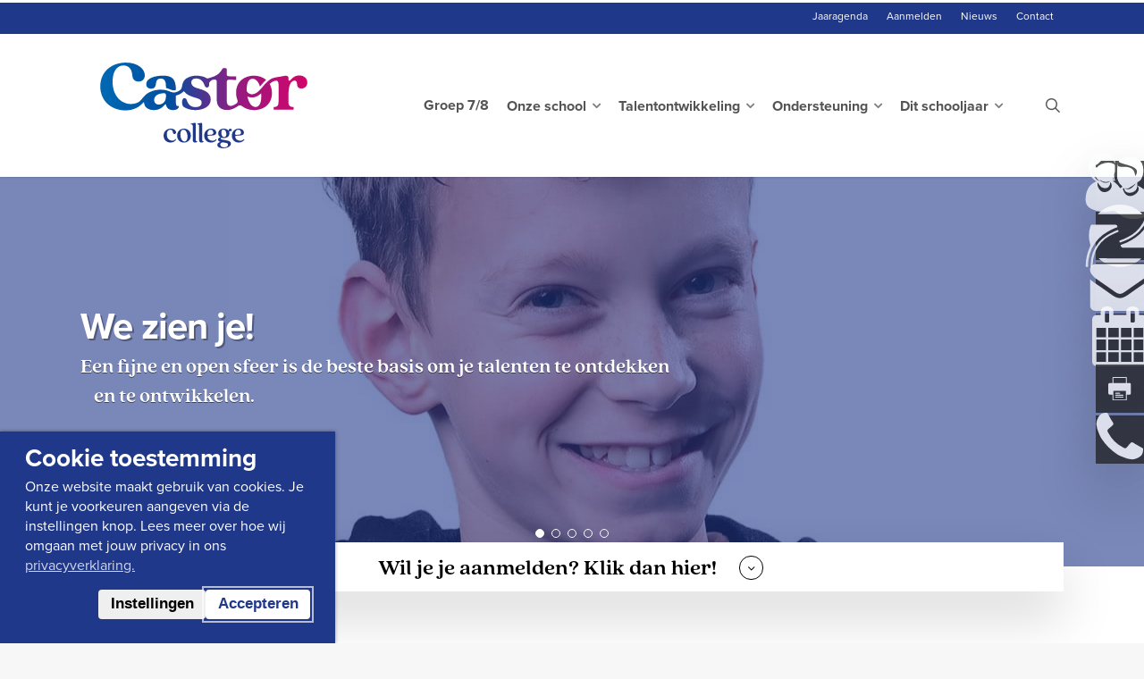

--- FILE ---
content_type: text/html; charset=UTF-8
request_url: https://www.castorcollege.nl/
body_size: 21935
content:
<!doctype html>
<html lang="nl-NL" class="no-js">
<head>
	<meta charset="UTF-8">
	<meta name="viewport" content="width=device-width, initial-scale=1, maximum-scale=1, user-scalable=0" /><title>Castor College – mavo-havo-atheneum-gymnasium | We zien je!</title>
				<link rel="preload" id="Sixtyseven Primo-public-css" href="https://www.castorcollege.nl/wp-content/plugins/67-primo/dist/styles/cookie.css" as="style" onload="this.onload=null;this.rel='stylesheet'">
				<noscript><link rel="stylesheet" id="Sixtyseven Primo-public-css" href="https://www.castorcollege.nl/wp-content/plugins/67-primo/dist/styles/cookie.css"></noscript>
				<style id='primo-cookie-critical-css'>
		.primo-cookie-compliance {
			display: none;
			opacity: 0;
			visibility: hidden;
			transition: opacity 0.3s ease, visibility 0.3s ease;
		}
		.primo-cookie-compliance.toggled {
			display: block;
			opacity: 1;
			visibility: visible;
		}
		#cookies-description {
			content-visibility: auto;
			contain-intrinsic-size: 0 1px;
		}
		</style>
<script>
    function read_cookie(k,r){return(r=RegExp('(^|; )'+encodeURIComponent(k)+'=([^;]*)').exec(document.cookie))?r[2]:null;}
</script>
  <script>
    function primo_gd(value) {
      if (value && value !== 'false') {
        return 'granted';
      }
      return 'denied';
    }

    window.primo_cookie_consent_analytics               = read_cookie('primo_cookie_consent_analytics');
    window.primo_cookie_consent_marketing               = read_cookie('primo_cookie_consent_marketing');
    window.primo_cookie_consent_preferences             = read_cookie('primo_cookie_consent_preferences');
    window.primo_cookie_consent_ad_personalization      = window.primo_cookie_consent_marketing;
    window.primo_cookie_consent_ad_storage              = window.primo_cookie_consent_marketing;
    window.primo_cookie_consent_ad_user_data            = window.primo_cookie_consent_marketing;
    window.primo_cookie_consent_personalization_storage = window.primo_cookie_consent_preferences;
    window.primo_cookie_consent_functionality_storage   = true;
    window.primo_cookie_consent_security_storage        = true;

    // Define dataLayer and the gtag function.
    window.dataLayer = window.dataLayer || [];
    function gtag(){dataLayer.push(arguments);}

    // Set default consent to 'denied' as a placeholder
    // Determine actual values based on your own requirements
    gtag('consent', 'default', {
      'analytics_storage'      : primo_gd(window.primo_cookie_consent_analytics),
      'ad_personalization'     : primo_gd(window.primo_cookie_consent_ad_personalization),
      'ad_storage'             : primo_gd(window.primo_cookie_consent_ad_storage),
      'ad_user_data'           : primo_gd(window.primo_cookie_consent_ad_user_data),
      'personalization_storage': primo_gd(window.primo_cookie_consent_personalization_storage),
      'functionality_storage'  : primo_gd(window.primo_cookie_consent_functionality_storage),
      'security_storage'       : primo_gd(window.primo_cookie_consent_security_storage),
    });

    // 'Preferences' is added here for the datalayer alone, it's not a consent parameter
    window.dataLayer.push({
      'primo_cookie_consent_analytics_storage'      : window.primo_cookie_consent_analytics,
      'primo_cookie_consent_preferences'            : window.primo_cookie_consent_preferences,
      'primo_cookie_consent_ad_personalization'     : window.primo_cookie_consent_marketing,
      'primo_cookie_consent_ad_storage'             : window.primo_cookie_consent_marketing,
      'primo_cookie_consent_ad_user_data'           : window.primo_cookie_consent_marketing,
      'primo_cookie_consent_personalization_storage': window.primo_cookie_consent_personalization_storage,
      'primo_cookie_consent_functionality_storage'  : window.primo_cookie_consent_functionality_storage,
      'primo_cookie_consent_security_storage'       : window.primo_cookie_consent_security_storage,
    });
  </script>


<!-- Google Tag Manager -->
<script>
var primo_cookie_consent_marketing = read_cookie('primo_cookie_consent_marketing');

if (!window.primo_cookie_consent_analytics) {
  window.primo_cookie_consent_analytics = read_cookie('primo_cookie_consent_analytics');
}

window.dataLayer = window.dataLayer || [];
window.dataLayer.push({
    'cookieconsent_status' : read_cookie('cookieconsent_status'),
    'primo_cookie_consent_marketing' : primo_cookie_consent_marketing,
    'primo_cookie_consent_analytics' : window.primo_cookie_consent_analytics,
});

if( ( read_cookie('cookieconsent_status') == 'allow' && !primo_cookie_consent_marketing ) || primo_cookie_consent_marketing  == 'true') {
  window.dataLayer.push({
    'event' : 'cookie_consent_given'
  });
}

if( ( read_cookie('cookieconsent_status') == 'allow' && !window.primo_cookie_consent_analytics ) || window.primo_cookie_consent_analytics  == 'true') {
  window.dataLayer.push({
    'event' : 'cookie_consent_analytics'
  });
}

(function(w,d,s,l,i){w[l]=w[l]||[];w[l].push({'gtm.start':
new Date().getTime(),event:'gtm.js'});var f=d.getElementsByTagName(s)[0],
j=d.createElement(s),dl=l!='dataLayer'?'&l='+l:'';j.async=true;j.src=
'https://www.googletagmanager.com/gtm.js?id='+i+dl;f.parentNode.insertBefore(j,f);
})(window,document,'script','dataLayer','GTM-N5967NG');

</script>
<!-- End Google Tag Manager -->

<!-- The SEO Framework: door Sybre Waaijer -->
<link rel="canonical" href="https://www.castorcollege.nl/" />
<meta name="description" content="Wij geloven dat een vertrouwde omgeving waar je jezelf kan zijn de beste basis is om te schitteren." />
<meta property="og:type" content="website" />
<meta property="og:locale" content="nl_NL" />
<meta property="og:site_name" content="Castor College &#8211; mavo-havo-atheneum-gymnasium" />
<meta property="og:title" content="Castor College – mavo-havo-atheneum-gymnasium | We zien je!" />
<meta property="og:description" content="Wij geloven dat een vertrouwde omgeving waar je jezelf kan zijn de beste basis is om te schitteren." />
<meta property="og:url" content="https://www.castorcollege.nl/" />
<meta property="og:image" content="https://www.castorcollege.nl/wp-content/uploads/2022/09/cropped-cropped-Castor-favicon-1-1.png" />
<meta property="og:image:width" content="512" />
<meta property="og:image:height" content="512" />
<meta name="twitter:card" content="summary_large_image" />
<meta name="twitter:title" content="Castor College – mavo-havo-atheneum-gymnasium | We zien je!" />
<meta name="twitter:description" content="Wij geloven dat een vertrouwde omgeving waar je jezelf kan zijn de beste basis is om te schitteren." />
<meta name="twitter:image" content="https://www.castorcollege.nl/wp-content/uploads/2022/09/cropped-cropped-Castor-favicon-1-1.png" />
<script type="application/ld+json">{"@context":"https://schema.org","@graph":[{"@type":"WebSite","@id":"https://www.castorcollege.nl/#/schema/WebSite","url":"https://www.castorcollege.nl/","name":"Castor College – mavo-havo-atheneum-gymnasium","description":"We zien je!","inLanguage":"nl-NL","potentialAction":{"@type":"SearchAction","target":{"@type":"EntryPoint","urlTemplate":"https://www.castorcollege.nl/search/{search_term_string}/"},"query-input":"required name=search_term_string"},"publisher":{"@id":"https://www.castorcollege.nl/#/schema/Organization"}},{"@type":"WebPage","@id":"https://www.castorcollege.nl/","url":"https://www.castorcollege.nl/","name":"Castor College – mavo-havo-atheneum-gymnasium | We zien je!","description":"Wij geloven dat een vertrouwde omgeving waar je jezelf kan zijn de beste basis is om te schitteren.","inLanguage":"nl-NL","isPartOf":{"@id":"https://www.castorcollege.nl/#/schema/WebSite"},"breadcrumb":{"@type":"BreadcrumbList","@id":"https://www.castorcollege.nl/#/schema/BreadcrumbList","itemListElement":{"@type":"ListItem","position":1,"name":"Castor College – mavo-havo-atheneum-gymnasium"}},"potentialAction":{"@type":"ReadAction","target":"https://www.castorcollege.nl/"},"about":{"@id":"https://www.castorcollege.nl/#/schema/Organization"}},{"@type":"Organization","@id":"https://www.castorcollege.nl/#/schema/Organization","name":"Castor College – mavo-havo-atheneum-gymnasium","url":"https://www.castorcollege.nl/","logo":{"@type":"ImageObject","url":"https://www.castorcollege.nl/wp-content/uploads/2022/09/cropped-cropped-Castor-favicon-1-1.png","contentUrl":"https://www.castorcollege.nl/wp-content/uploads/2022/09/cropped-cropped-Castor-favicon-1-1.png","width":512,"height":512,"contentSize":"21119"}}]}</script>
<!-- / The SEO Framework: door Sybre Waaijer | 10.20ms meta | 5.07ms boot -->

<link rel="alternate" type="application/rss+xml" title="Castor College - mavo-havo-atheneum-gymnasium &raquo; feed" href="https://www.castorcollege.nl/feed/" />
<link rel="alternate" type="application/rss+xml" title="Castor College - mavo-havo-atheneum-gymnasium &raquo; reacties feed" href="https://www.castorcollege.nl/comments/feed/" />
<link rel="alternate" title="oEmbed (JSON)" type="application/json+oembed" href="https://www.castorcollege.nl/wp-json/oembed/1.0/embed?url=https%3A%2F%2Fwww.castorcollege.nl%2F" />
<link rel="alternate" title="oEmbed (XML)" type="text/xml+oembed" href="https://www.castorcollege.nl/wp-json/oembed/1.0/embed?url=https%3A%2F%2Fwww.castorcollege.nl%2F&#038;format=xml" />
<style id='wp-img-auto-sizes-contain-inline-css' type='text/css'>
img:is([sizes=auto i],[sizes^="auto," i]){contain-intrinsic-size:3000px 1500px}
/*# sourceURL=wp-img-auto-sizes-contain-inline-css */
</style>
<style id='wp-emoji-styles-inline-css' type='text/css'>

	img.wp-smiley, img.emoji {
		display: inline !important;
		border: none !important;
		box-shadow: none !important;
		height: 1em !important;
		width: 1em !important;
		margin: 0 0.07em !important;
		vertical-align: -0.1em !important;
		background: none !important;
		padding: 0 !important;
	}
/*# sourceURL=wp-emoji-styles-inline-css */
</style>
<link rel='stylesheet' id='nectar-slider-css' href='https://www.castorcollege.nl/wp-content/plugins/salient-nectar-slider/css/nectar-slider.css?ver=1.7.7-primo-buster-1743609500' type='text/css' media='all' />
<link rel='stylesheet' id='font-awesome-css' href='https://www.castorcollege.nl/wp-content/themes/salient/css/font-awesome-legacy.min.css?ver=4.7.1-primo-buster-1760969243' type='text/css' media='all' />
<link rel='stylesheet' id='parent-style-css' href='https://www.castorcollege.nl/wp-content/themes/salient/style.css?ver=-primo-buster-1760969243' type='text/css' media='all' />
<link rel='stylesheet' id='main-styles-css' href='https://www.castorcollege.nl/wp-content/themes/salient/css/build/style.css?ver=17.4.1-primo-buster-1760969243' type='text/css' media='all' />
<style id='main-styles-inline-css' type='text/css'>

		@font-face{
		     font-family:'Open Sans';
		     src:url('https://www.castorcollege.nl/wp-content/themes/salient/css/fonts/OpenSans-Light.woff') format('woff');
		     font-weight:300;
		     font-style:normal; 
		}
		 @font-face{
		     font-family:'Open Sans';
		     src:url('https://www.castorcollege.nl/wp-content/themes/salient/css/fonts/OpenSans-Regular.woff') format('woff');
		     font-weight:400;
		     font-style:normal; 
		}
		 @font-face{
		     font-family:'Open Sans';
		     src:url('https://www.castorcollege.nl/wp-content/themes/salient/css/fonts/OpenSans-SemiBold.woff') format('woff');
		     font-weight:600;
		     font-style:normal; 
		}
		 @font-face{
		     font-family:'Open Sans';
		     src:url('https://www.castorcollege.nl/wp-content/themes/salient/css/fonts/OpenSans-Bold.woff') format('woff');
		     font-weight:700;
		     font-style:normal; 
		}
/*# sourceURL=main-styles-inline-css */
</style>
<link rel='stylesheet' id='kennemercollege/style-css' href='https://www.castorcollege.nl/wp-content/themes/kennemercollege/dist/styles/main.css?ver=-primo-buster-1743609344' type='text/css' media='all' />
<link rel='stylesheet' id='salient-grid-system-css' href='https://www.castorcollege.nl/wp-content/themes/salient/css/build/grid-system.css?ver=17.4.1-primo-buster-1760969243' type='text/css' media='all' />
<link rel='stylesheet' id='nectar-header-secondary-nav-css' href='https://www.castorcollege.nl/wp-content/themes/salient/css/build/header/header-secondary-nav.css?ver=17.4.1-primo-buster-1760969243' type='text/css' media='all' />
<link rel='stylesheet' id='nectar-element-recent-posts-css' href='https://www.castorcollege.nl/wp-content/themes/salient/css/build/elements/element-recent-posts.css?ver=17.4.1-primo-buster-1760969243' type='text/css' media='all' />
<link rel='stylesheet' id='nectar-blog-masonry-core-css' href='https://www.castorcollege.nl/wp-content/themes/salient/css/build/blog/masonry-core.css?ver=17.4.1-primo-buster-1760969243' type='text/css' media='all' />
<link rel='stylesheet' id='nectar-blog-masonry-classic-enhanced-css' href='https://www.castorcollege.nl/wp-content/themes/salient/css/build/blog/masonry-classic-enhanced.css?ver=17.4.1-primo-buster-1760969243' type='text/css' media='all' />
<link rel='stylesheet' id='responsive-css' href='https://www.castorcollege.nl/wp-content/themes/salient/css/build/responsive.css?ver=17.4.1-primo-buster-1760969243' type='text/css' media='all' />
<link rel='stylesheet' id='skin-ascend-css' href='https://www.castorcollege.nl/wp-content/themes/salient/css/build/ascend.css?ver=17.4.1-primo-buster-1760969243' type='text/css' media='all' />
<link rel='stylesheet' id='salient-wp-menu-dynamic-css' href='https://www.castorcollege.nl/wp-content/uploads/salient/menu-dynamic.css?ver=26836-primo-buster-1768994153' type='text/css' media='all' />
<link rel='stylesheet' id='tablepress-default-css' href='https://www.castorcollege.nl/wp-content/plugins/tablepress/css/build/default.css?ver=3.2.6-primo-buster-1765940420' type='text/css' media='all' />
<link rel='stylesheet' id='js_composer_front-css' href='https://www.castorcollege.nl/wp-content/themes/salient/css/build/plugins/js_composer.css?ver=17.4.1-primo-buster-1760969243' type='text/css' media='all' />
<link rel='stylesheet' id='dynamic-css-css' href='https://www.castorcollege.nl/wp-content/themes/salient/css/salient-dynamic-styles.css?ver=55639-primo-buster-1765792145' type='text/css' media='all' />
<style id='dynamic-css-inline-css' type='text/css'>
@media only screen and (min-width:1000px){body #ajax-content-wrap.no-scroll{min-height:calc(100vh - 194px);height:calc(100vh - 194px)!important;}}@media only screen and (min-width:1000px){#page-header-wrap.fullscreen-header,#page-header-wrap.fullscreen-header #page-header-bg,html:not(.nectar-box-roll-loaded) .nectar-box-roll > #page-header-bg.fullscreen-header,.nectar_fullscreen_zoom_recent_projects,#nectar_fullscreen_rows:not(.afterLoaded) > div{height:calc(100vh - 193px);}.wpb_row.vc_row-o-full-height.top-level,.wpb_row.vc_row-o-full-height.top-level > .col.span_12{min-height:calc(100vh - 193px);}html:not(.nectar-box-roll-loaded) .nectar-box-roll > #page-header-bg.fullscreen-header{top:194px;}.nectar-slider-wrap[data-fullscreen="true"]:not(.loaded),.nectar-slider-wrap[data-fullscreen="true"]:not(.loaded) .swiper-container{height:calc(100vh - 192px)!important;}.admin-bar .nectar-slider-wrap[data-fullscreen="true"]:not(.loaded),.admin-bar .nectar-slider-wrap[data-fullscreen="true"]:not(.loaded) .swiper-container{height:calc(100vh - 192px - 32px)!important;}}.admin-bar[class*="page-template-template-no-header"] .wpb_row.vc_row-o-full-height.top-level,.admin-bar[class*="page-template-template-no-header"] .wpb_row.vc_row-o-full-height.top-level > .col.span_12{min-height:calc(100vh - 32px);}body[class*="page-template-template-no-header"] .wpb_row.vc_row-o-full-height.top-level,body[class*="page-template-template-no-header"] .wpb_row.vc_row-o-full-height.top-level > .col.span_12{min-height:100vh;}@media only screen and (max-width:999px){.using-mobile-browser #nectar_fullscreen_rows:not(.afterLoaded):not([data-mobile-disable="on"]) > div{height:calc(100vh - 121px);}.using-mobile-browser .wpb_row.vc_row-o-full-height.top-level,.using-mobile-browser .wpb_row.vc_row-o-full-height.top-level > .col.span_12,[data-permanent-transparent="1"].using-mobile-browser .wpb_row.vc_row-o-full-height.top-level,[data-permanent-transparent="1"].using-mobile-browser .wpb_row.vc_row-o-full-height.top-level > .col.span_12{min-height:calc(100vh - 121px);}html:not(.nectar-box-roll-loaded) .nectar-box-roll > #page-header-bg.fullscreen-header,.nectar_fullscreen_zoom_recent_projects,.nectar-slider-wrap[data-fullscreen="true"]:not(.loaded),.nectar-slider-wrap[data-fullscreen="true"]:not(.loaded) .swiper-container,#nectar_fullscreen_rows:not(.afterLoaded):not([data-mobile-disable="on"]) > div{height:calc(100vh - 68px);}.wpb_row.vc_row-o-full-height.top-level,.wpb_row.vc_row-o-full-height.top-level > .col.span_12{min-height:calc(100vh - 68px);}body[data-transparent-header="false"] #ajax-content-wrap.no-scroll{min-height:calc(100vh - 68px);height:calc(100vh - 68px);}}#nectar_fullscreen_rows{background-color:transparent;}.wpb_row[data-using-ctc="true"] h1,.wpb_row[data-using-ctc="true"] h2,.wpb_row[data-using-ctc="true"] h3,.wpb_row[data-using-ctc="true"] h4,.wpb_row[data-using-ctc="true"] h5,.wpb_row[data-using-ctc="true"] h6{color:inherit}.col.padding-1-percent > .vc_column-inner,.col.padding-1-percent > .n-sticky > .vc_column-inner{padding:calc(600px * 0.01);}@media only screen and (max-width:690px){.col.padding-1-percent > .vc_column-inner,.col.padding-1-percent > .n-sticky > .vc_column-inner{padding:calc(100vw * 0.01);}}@media only screen and (min-width:1000px){.col.padding-1-percent > .vc_column-inner,.col.padding-1-percent > .n-sticky > .vc_column-inner{padding:calc((100vw - 180px) * 0.01);}.column_container:not(.vc_col-sm-12) .col.padding-1-percent > .vc_column-inner{padding:calc((100vw - 180px) * 0.005);}}@media only screen and (min-width:1425px){.col.padding-1-percent > .vc_column-inner{padding:calc(1245px * 0.01);}.column_container:not(.vc_col-sm-12) .col.padding-1-percent > .vc_column-inner{padding:calc(1245px * 0.005);}}.full-width-content .col.padding-1-percent > .vc_column-inner{padding:calc(100vw * 0.01);}@media only screen and (max-width:999px){.full-width-content .col.padding-1-percent > .vc_column-inner{padding:calc(100vw * 0.01);}}@media only screen and (min-width:1000px){.full-width-content .column_container:not(.vc_col-sm-12) .col.padding-1-percent > .vc_column-inner{padding:calc(100vw * 0.005);}}body[data-aie] .col[data-padding-pos="right"] > .vc_column-inner,body #ajax-content-wrap .col[data-padding-pos="right"] > .vc_column-inner,#ajax-content-wrap .col[data-padding-pos="right"] > .n-sticky > .vc_column-inner{padding-left:0;padding-top:0;padding-bottom:0}@media only screen and (max-width:999px){.nectar-cta.display_tablet_inherit{display:inherit;}}@media only screen and (max-width:999px){body .vc_row-fluid:not(.full-width-content) > .span_12 .vc_col-sm-2:not(:last-child):not([class*="vc_col-xs-"]){margin-bottom:25px;}}@media only screen and (min-width :691px) and (max-width :999px){body .vc_col-sm-2{width:31.2%;margin-left:3.1%;}body .full-width-content .vc_col-sm-2{width:33.3%;margin-left:0;}.vc_row-fluid .vc_col-sm-2[class*="vc_col-sm-"]:first-child:not([class*="offset"]),.vc_row-fluid .vc_col-sm-2[class*="vc_col-sm-"]:nth-child(3n+4):not([class*="offset"]){margin-left:0;}}@media only screen and (max-width :690px){body .vc_row-fluid .vc_col-sm-2:not([class*="vc_col-xs"]),body .vc_row-fluid.full-width-content .vc_col-sm-2:not([class*="vc_col-xs"]){width:50%;}.vc_row-fluid .vc_col-sm-2[class*="vc_col-sm-"]:first-child:not([class*="offset"]),.vc_row-fluid .vc_col-sm-2[class*="vc_col-sm-"]:nth-child(2n+3):not([class*="offset"]){margin-left:0;}}@media only screen and (max-width:690px){.nectar-cta.display_phone_inherit{display:inherit;}}.screen-reader-text,.nectar-skip-to-content:not(:focus){border:0;clip:rect(1px,1px,1px,1px);clip-path:inset(50%);height:1px;margin:-1px;overflow:hidden;padding:0;position:absolute!important;width:1px;word-wrap:normal!important;}.row .col img:not([srcset]){width:auto;}.row .col img.img-with-animation.nectar-lazy:not([srcset]){width:100%;}
.notification{
    background-color: #20388A;
    color: white !important;
    display: none !important;
}
#header-secondary-outer {
    background-color: #20388A !important;
}
#header-secondary-outer span.menu-title-text{
    color: white !Important;
}
h1, h2, h3, h4, h5, h6,{
    color: #000000 !important;
}
h6.decoration-text{
    color: #20388A !important;
}
h3{
    margin-bottom: 8px !important;
}
header#top li a span.menu-title-text{
    font-size: 16px !important;
} 
header#top{
    padding-top: 0px!important;
}
h2.ns-heading-el{
    margin-bottom: 32px !important;
}
#gradient .row-bg{
    background: rgb(0,105,180);
    background: linear-gradient(90deg, rgba(0,105,180,1) 0%, rgba(212,4,105,1) 100%);
}
.zindex-set .row-bg.using-bg-color{
    background: rgb(0,105,180);
    background: linear-gradient(90deg, rgba(0,105,180,1) 0%, rgba(212,4,105,1) 100%);
    color: white !important;
}
body .swiper-slide .container .content p span {
    color: #ffffff !important;
    margin-left: -15px!important;
    text-shadow: 0 1px 0 rgb(0 0 0 / 50%);
}
.nectar-cta h6 span.text strong {
    font-size: 1.75em;
    font-family: 'quincy-cf' !important;
    font-weight: 400;
    margin-right: 15px;
}
a.entire-meta-link{
    display:none !important;
}
#custom-btn.btn span{
    color:white!important;
}
.agenda-item{
    border-left: 3px solid #20388A !important;
}
.vc_custom_heading{
    color:white !important;
    font-family: 'quincy-cf' !important;
    margin-left: 0px !important;
    margin-top: auto !important;
}
.home .blog-recent .col .post-header h3.title {
    font-family: 'proxima-nova' !important;
    text-transform: none !important;
    letter-spacing: 0px;
    font-size: 25px;
    line-height: 1.2;
    font-weight: 700;
    margin-top: 0;
}
.icon-search:before {
    content: "\f002";
    color: white;
}
.sf-menu .menu-item .sub-menu {
    top: 95px!important;
}
.ascend #header-outer .sf-menu ul li a:hover {
    border-left: 2px solid #20388A!important;
}
body #header-outer {
    padding-top: 0px !important;
}
@media only screen and (min-width: 1230px) {
    .sf-menu > .current_page_item > a:before, .sf-menu > .current-menu-ancestor > a:before {
        border-bottom: 1px solid #20388A!important;
    }
}
/*# sourceURL=dynamic-css-inline-css */
</style>
<link rel='stylesheet' id='salient-child-style-css' href='https://www.castorcollege.nl/wp-content/themes/kennemercollege/style.css?ver=17.4.1-primo-buster-1743609344' type='text/css' media='all' />
<script type="text/javascript" src="https://www.castorcollege.nl/wp-includes/js/jquery/jquery.min.js?ver=3.7.1" id="jquery-core-js"></script>
<script type="text/javascript" src="https://www.castorcollege.nl/wp-includes/js/jquery/jquery-migrate.min.js?ver=3.4.1" id="jquery-migrate-js"></script>
<script></script><link rel="https://api.w.org/" href="https://www.castorcollege.nl/wp-json/" /><link rel="alternate" title="JSON" type="application/json" href="https://www.castorcollege.nl/wp-json/wp/v2/pages/2" /><link rel="EditURI" type="application/rsd+xml" title="RSD" href="https://www.castorcollege.nl/xmlrpc.php?rsd" />
<script type="text/javascript"> var root = document.getElementsByTagName( "html" )[0]; root.setAttribute( "class", "js" ); </script><style type="text/css">.recentcomments a{display:inline !important;padding:0 !important;margin:0 !important;}</style><link rel="icon" href="https://www.castorcollege.nl/wp-content/uploads/2022/09/cropped-cropped-Castor-favicon-1-1-32x32.png" sizes="32x32" />
<link rel="icon" href="https://www.castorcollege.nl/wp-content/uploads/2022/09/cropped-cropped-Castor-favicon-1-1-192x192.png" sizes="192x192" />
<link rel="apple-touch-icon" href="https://www.castorcollege.nl/wp-content/uploads/2022/09/cropped-cropped-Castor-favicon-1-1-180x180.png" />
<meta name="msapplication-TileImage" content="https://www.castorcollege.nl/wp-content/uploads/2022/09/cropped-cropped-Castor-favicon-1-1-270x270.png" />
<style type="text/css" data-type="vc_shortcodes-default-css">.vc_do_custom_heading{margin-bottom:0.625rem;margin-top:0;}</style><style type="text/css" data-type="vc_shortcodes-custom-css">.vc_custom_1664441891728{margin-bottom: 30px !important;}.vc_custom_1664442633965{margin-bottom: 32px !important;}.vc_custom_1664740536927{padding-top: 2% !important;}.vc_custom_1765963768325{margin-top: 21px !important;padding-right: 5% !important;}.vc_custom_1765963758329{margin-top: 21px !important;}.vc_custom_1765963866403{margin-top: 21px !important;}.vc_custom_1765963799578{margin-top: 21px !important;}</style><noscript><style> .wpb_animate_when_almost_visible { opacity: 1; }</style></noscript><style id='global-styles-inline-css' type='text/css'>
:root{--wp--preset--aspect-ratio--square: 1;--wp--preset--aspect-ratio--4-3: 4/3;--wp--preset--aspect-ratio--3-4: 3/4;--wp--preset--aspect-ratio--3-2: 3/2;--wp--preset--aspect-ratio--2-3: 2/3;--wp--preset--aspect-ratio--16-9: 16/9;--wp--preset--aspect-ratio--9-16: 9/16;--wp--preset--color--black: #000000;--wp--preset--color--cyan-bluish-gray: #abb8c3;--wp--preset--color--white: #ffffff;--wp--preset--color--pale-pink: #f78da7;--wp--preset--color--vivid-red: #cf2e2e;--wp--preset--color--luminous-vivid-orange: #ff6900;--wp--preset--color--luminous-vivid-amber: #fcb900;--wp--preset--color--light-green-cyan: #7bdcb5;--wp--preset--color--vivid-green-cyan: #00d084;--wp--preset--color--pale-cyan-blue: #8ed1fc;--wp--preset--color--vivid-cyan-blue: #0693e3;--wp--preset--color--vivid-purple: #9b51e0;--wp--preset--gradient--vivid-cyan-blue-to-vivid-purple: linear-gradient(135deg,rgb(6,147,227) 0%,rgb(155,81,224) 100%);--wp--preset--gradient--light-green-cyan-to-vivid-green-cyan: linear-gradient(135deg,rgb(122,220,180) 0%,rgb(0,208,130) 100%);--wp--preset--gradient--luminous-vivid-amber-to-luminous-vivid-orange: linear-gradient(135deg,rgb(252,185,0) 0%,rgb(255,105,0) 100%);--wp--preset--gradient--luminous-vivid-orange-to-vivid-red: linear-gradient(135deg,rgb(255,105,0) 0%,rgb(207,46,46) 100%);--wp--preset--gradient--very-light-gray-to-cyan-bluish-gray: linear-gradient(135deg,rgb(238,238,238) 0%,rgb(169,184,195) 100%);--wp--preset--gradient--cool-to-warm-spectrum: linear-gradient(135deg,rgb(74,234,220) 0%,rgb(151,120,209) 20%,rgb(207,42,186) 40%,rgb(238,44,130) 60%,rgb(251,105,98) 80%,rgb(254,248,76) 100%);--wp--preset--gradient--blush-light-purple: linear-gradient(135deg,rgb(255,206,236) 0%,rgb(152,150,240) 100%);--wp--preset--gradient--blush-bordeaux: linear-gradient(135deg,rgb(254,205,165) 0%,rgb(254,45,45) 50%,rgb(107,0,62) 100%);--wp--preset--gradient--luminous-dusk: linear-gradient(135deg,rgb(255,203,112) 0%,rgb(199,81,192) 50%,rgb(65,88,208) 100%);--wp--preset--gradient--pale-ocean: linear-gradient(135deg,rgb(255,245,203) 0%,rgb(182,227,212) 50%,rgb(51,167,181) 100%);--wp--preset--gradient--electric-grass: linear-gradient(135deg,rgb(202,248,128) 0%,rgb(113,206,126) 100%);--wp--preset--gradient--midnight: linear-gradient(135deg,rgb(2,3,129) 0%,rgb(40,116,252) 100%);--wp--preset--font-size--small: 13px;--wp--preset--font-size--medium: 20px;--wp--preset--font-size--large: 36px;--wp--preset--font-size--x-large: 42px;--wp--preset--spacing--20: 0.44rem;--wp--preset--spacing--30: 0.67rem;--wp--preset--spacing--40: 1rem;--wp--preset--spacing--50: 1.5rem;--wp--preset--spacing--60: 2.25rem;--wp--preset--spacing--70: 3.38rem;--wp--preset--spacing--80: 5.06rem;--wp--preset--shadow--natural: 6px 6px 9px rgba(0, 0, 0, 0.2);--wp--preset--shadow--deep: 12px 12px 50px rgba(0, 0, 0, 0.4);--wp--preset--shadow--sharp: 6px 6px 0px rgba(0, 0, 0, 0.2);--wp--preset--shadow--outlined: 6px 6px 0px -3px rgb(255, 255, 255), 6px 6px rgb(0, 0, 0);--wp--preset--shadow--crisp: 6px 6px 0px rgb(0, 0, 0);}:root { --wp--style--global--content-size: 1300px;--wp--style--global--wide-size: 1300px; }:where(body) { margin: 0; }.wp-site-blocks > .alignleft { float: left; margin-right: 2em; }.wp-site-blocks > .alignright { float: right; margin-left: 2em; }.wp-site-blocks > .aligncenter { justify-content: center; margin-left: auto; margin-right: auto; }:where(.is-layout-flex){gap: 0.5em;}:where(.is-layout-grid){gap: 0.5em;}.is-layout-flow > .alignleft{float: left;margin-inline-start: 0;margin-inline-end: 2em;}.is-layout-flow > .alignright{float: right;margin-inline-start: 2em;margin-inline-end: 0;}.is-layout-flow > .aligncenter{margin-left: auto !important;margin-right: auto !important;}.is-layout-constrained > .alignleft{float: left;margin-inline-start: 0;margin-inline-end: 2em;}.is-layout-constrained > .alignright{float: right;margin-inline-start: 2em;margin-inline-end: 0;}.is-layout-constrained > .aligncenter{margin-left: auto !important;margin-right: auto !important;}.is-layout-constrained > :where(:not(.alignleft):not(.alignright):not(.alignfull)){max-width: var(--wp--style--global--content-size);margin-left: auto !important;margin-right: auto !important;}.is-layout-constrained > .alignwide{max-width: var(--wp--style--global--wide-size);}body .is-layout-flex{display: flex;}.is-layout-flex{flex-wrap: wrap;align-items: center;}.is-layout-flex > :is(*, div){margin: 0;}body .is-layout-grid{display: grid;}.is-layout-grid > :is(*, div){margin: 0;}body{padding-top: 0px;padding-right: 0px;padding-bottom: 0px;padding-left: 0px;}:root :where(.wp-element-button, .wp-block-button__link){background-color: #32373c;border-width: 0;color: #fff;font-family: inherit;font-size: inherit;font-style: inherit;font-weight: inherit;letter-spacing: inherit;line-height: inherit;padding-top: calc(0.667em + 2px);padding-right: calc(1.333em + 2px);padding-bottom: calc(0.667em + 2px);padding-left: calc(1.333em + 2px);text-decoration: none;text-transform: inherit;}.has-black-color{color: var(--wp--preset--color--black) !important;}.has-cyan-bluish-gray-color{color: var(--wp--preset--color--cyan-bluish-gray) !important;}.has-white-color{color: var(--wp--preset--color--white) !important;}.has-pale-pink-color{color: var(--wp--preset--color--pale-pink) !important;}.has-vivid-red-color{color: var(--wp--preset--color--vivid-red) !important;}.has-luminous-vivid-orange-color{color: var(--wp--preset--color--luminous-vivid-orange) !important;}.has-luminous-vivid-amber-color{color: var(--wp--preset--color--luminous-vivid-amber) !important;}.has-light-green-cyan-color{color: var(--wp--preset--color--light-green-cyan) !important;}.has-vivid-green-cyan-color{color: var(--wp--preset--color--vivid-green-cyan) !important;}.has-pale-cyan-blue-color{color: var(--wp--preset--color--pale-cyan-blue) !important;}.has-vivid-cyan-blue-color{color: var(--wp--preset--color--vivid-cyan-blue) !important;}.has-vivid-purple-color{color: var(--wp--preset--color--vivid-purple) !important;}.has-black-background-color{background-color: var(--wp--preset--color--black) !important;}.has-cyan-bluish-gray-background-color{background-color: var(--wp--preset--color--cyan-bluish-gray) !important;}.has-white-background-color{background-color: var(--wp--preset--color--white) !important;}.has-pale-pink-background-color{background-color: var(--wp--preset--color--pale-pink) !important;}.has-vivid-red-background-color{background-color: var(--wp--preset--color--vivid-red) !important;}.has-luminous-vivid-orange-background-color{background-color: var(--wp--preset--color--luminous-vivid-orange) !important;}.has-luminous-vivid-amber-background-color{background-color: var(--wp--preset--color--luminous-vivid-amber) !important;}.has-light-green-cyan-background-color{background-color: var(--wp--preset--color--light-green-cyan) !important;}.has-vivid-green-cyan-background-color{background-color: var(--wp--preset--color--vivid-green-cyan) !important;}.has-pale-cyan-blue-background-color{background-color: var(--wp--preset--color--pale-cyan-blue) !important;}.has-vivid-cyan-blue-background-color{background-color: var(--wp--preset--color--vivid-cyan-blue) !important;}.has-vivid-purple-background-color{background-color: var(--wp--preset--color--vivid-purple) !important;}.has-black-border-color{border-color: var(--wp--preset--color--black) !important;}.has-cyan-bluish-gray-border-color{border-color: var(--wp--preset--color--cyan-bluish-gray) !important;}.has-white-border-color{border-color: var(--wp--preset--color--white) !important;}.has-pale-pink-border-color{border-color: var(--wp--preset--color--pale-pink) !important;}.has-vivid-red-border-color{border-color: var(--wp--preset--color--vivid-red) !important;}.has-luminous-vivid-orange-border-color{border-color: var(--wp--preset--color--luminous-vivid-orange) !important;}.has-luminous-vivid-amber-border-color{border-color: var(--wp--preset--color--luminous-vivid-amber) !important;}.has-light-green-cyan-border-color{border-color: var(--wp--preset--color--light-green-cyan) !important;}.has-vivid-green-cyan-border-color{border-color: var(--wp--preset--color--vivid-green-cyan) !important;}.has-pale-cyan-blue-border-color{border-color: var(--wp--preset--color--pale-cyan-blue) !important;}.has-vivid-cyan-blue-border-color{border-color: var(--wp--preset--color--vivid-cyan-blue) !important;}.has-vivid-purple-border-color{border-color: var(--wp--preset--color--vivid-purple) !important;}.has-vivid-cyan-blue-to-vivid-purple-gradient-background{background: var(--wp--preset--gradient--vivid-cyan-blue-to-vivid-purple) !important;}.has-light-green-cyan-to-vivid-green-cyan-gradient-background{background: var(--wp--preset--gradient--light-green-cyan-to-vivid-green-cyan) !important;}.has-luminous-vivid-amber-to-luminous-vivid-orange-gradient-background{background: var(--wp--preset--gradient--luminous-vivid-amber-to-luminous-vivid-orange) !important;}.has-luminous-vivid-orange-to-vivid-red-gradient-background{background: var(--wp--preset--gradient--luminous-vivid-orange-to-vivid-red) !important;}.has-very-light-gray-to-cyan-bluish-gray-gradient-background{background: var(--wp--preset--gradient--very-light-gray-to-cyan-bluish-gray) !important;}.has-cool-to-warm-spectrum-gradient-background{background: var(--wp--preset--gradient--cool-to-warm-spectrum) !important;}.has-blush-light-purple-gradient-background{background: var(--wp--preset--gradient--blush-light-purple) !important;}.has-blush-bordeaux-gradient-background{background: var(--wp--preset--gradient--blush-bordeaux) !important;}.has-luminous-dusk-gradient-background{background: var(--wp--preset--gradient--luminous-dusk) !important;}.has-pale-ocean-gradient-background{background: var(--wp--preset--gradient--pale-ocean) !important;}.has-electric-grass-gradient-background{background: var(--wp--preset--gradient--electric-grass) !important;}.has-midnight-gradient-background{background: var(--wp--preset--gradient--midnight) !important;}.has-small-font-size{font-size: var(--wp--preset--font-size--small) !important;}.has-medium-font-size{font-size: var(--wp--preset--font-size--medium) !important;}.has-large-font-size{font-size: var(--wp--preset--font-size--large) !important;}.has-x-large-font-size{font-size: var(--wp--preset--font-size--x-large) !important;}
/*# sourceURL=global-styles-inline-css */
</style>
<link rel='stylesheet' id='vc_google_fonts_yellowtailregular-css' href='https://fonts.googleapis.com/css?family=Yellowtail%3Aregular&#038;ver=8.4.2' type='text/css' media='all' />
<link data-pagespeed-no-defer data-nowprocket data-wpacu-skip data-no-optimize data-noptimize rel='stylesheet' id='main-styles-non-critical-css' href='https://www.castorcollege.nl/wp-content/themes/salient/css/build/style-non-critical.css?ver=17.4.1-primo-buster-1760969243' type='text/css' media='all' />
<link data-pagespeed-no-defer data-nowprocket data-wpacu-skip data-no-optimize data-noptimize rel='stylesheet' id='magnific-css' href='https://www.castorcollege.nl/wp-content/themes/salient/css/build/plugins/magnific.css?ver=8.6.0-primo-buster-1760969243' type='text/css' media='all' />
<link data-pagespeed-no-defer data-nowprocket data-wpacu-skip data-no-optimize data-noptimize rel='stylesheet' id='nectar-ocm-core-css' href='https://www.castorcollege.nl/wp-content/themes/salient/css/build/off-canvas/core.css?ver=17.4.1-primo-buster-1760969243' type='text/css' media='all' />
</head><body class="home wp-singular page-template-default page page-id-2 wp-theme-salient wp-child-theme-kennemercollege ascend wpb-js-composer js-comp-ver-8.4.2 vc_responsive" data-footer-reveal="false" data-footer-reveal-shadow="none" data-header-format="default" data-body-border="off" data-boxed-style="" data-header-breakpoint="1260" data-dropdown-style="minimal" data-cae="easeOutCubic" data-cad="750" data-megamenu-width="contained" data-aie="none" data-ls="magnific" data-apte="standard" data-hhun="0" data-fancy-form-rcs="default" data-form-style="default" data-form-submit="regular" data-is="minimal" data-button-style="slightly_rounded" data-user-account-button="false" data-flex-cols="true" data-col-gap="default" data-header-inherit-rc="false" data-header-search="true" data-animated-anchors="true" data-ajax-transitions="false" data-full-width-header="false" data-slide-out-widget-area="true" data-slide-out-widget-area-style="slide-out-from-right" data-user-set-ocm="off" data-loading-animation="spin" data-bg-header="true" data-responsive="1" data-ext-responsive="true" data-ext-padding="90" data-header-resize="0" data-header-color="custom" data-transparent-header="false" data-cart="false" data-remove-m-parallax="" data-remove-m-video-bgs="" data-m-animate="0" data-force-header-trans-color="light" data-smooth-scrolling="0" data-permanent-transparent="false" >
	
	<script type="text/javascript">
	 (function(window, document) {

		document.documentElement.classList.remove("no-js");

		if(navigator.userAgent.match(/(Android|iPod|iPhone|iPad|BlackBerry|IEMobile|Opera Mini)/)) {
			document.body.className += " using-mobile-browser mobile ";
		}
		if(navigator.userAgent.match(/Mac/) && navigator.maxTouchPoints && navigator.maxTouchPoints > 2) {
			document.body.className += " using-ios-device ";
		}

		if( !("ontouchstart" in window) ) {

			var body = document.querySelector("body");
			var winW = window.innerWidth;
			var bodyW = body.clientWidth;

			if (winW > bodyW + 4) {
				body.setAttribute("style", "--scroll-bar-w: " + (winW - bodyW - 4) + "px");
			} else {
				body.setAttribute("style", "--scroll-bar-w: 0px");
			}
		}

	 })(window, document);
   </script><a href="#ajax-content-wrap" class="nectar-skip-to-content">Skip to main content</a>	
	<div id="header-space"  data-header-mobile-fixed='false'></div> 
	
		<div id="header-outer" data-has-menu="true" data-has-buttons="yes" data-header-button_style="default" data-using-pr-menu="false" data-mobile-fixed="false" data-ptnm="false" data-lhe="default" data-user-set-bg="#ffffff" data-format="default" data-permanent-transparent="false" data-megamenu-rt="0" data-remove-fixed="0" data-header-resize="0" data-cart="false" data-transparency-option="0" data-box-shadow="small" data-shrink-num="6" data-using-secondary="1" data-using-logo="1" data-logo-height="140" data-m-logo-height="45" data-padding="10" data-full-width="false" data-condense="false" >
		
	<div id="header-secondary-outer" class="default" data-mobile="default" data-remove-fixed="0" data-lhe="default" data-secondary-text="false" data-full-width="false" data-mobile-fixed="false" data-permanent-transparent="false" >
		<div class="container">
			<nav aria-label="Secondary Navigation">
									<ul class="sf-menu">
						<li id="menu-item-940" class="menu-item menu-item-type-post_type menu-item-object-page nectar-regular-menu-item menu-item-940"><a href="https://www.castorcollege.nl/jaaragenda/"><span class="menu-title-text">Jaaragenda</span></a></li>
<li id="menu-item-3548" class="menu-item menu-item-type-post_type menu-item-object-page nectar-regular-menu-item menu-item-3548"><a href="https://www.castorcollege.nl/aanmelden/"><span class="menu-title-text">Aanmelden</span></a></li>
<li id="menu-item-94" class="menu-item menu-item-type-post_type menu-item-object-page nectar-regular-menu-item menu-item-94"><a href="https://www.castorcollege.nl/nieuws/"><span class="menu-title-text">Nieuws</span></a></li>
<li id="menu-item-554" class="menu-item menu-item-type-post_type menu-item-object-page nectar-regular-menu-item menu-item-554"><a href="https://www.castorcollege.nl/contact/"><span class="menu-title-text">Contact</span></a></li>
					</ul>
					
			</nav>
		</div>
	</div>


<header id="top" role="banner" aria-label="Main Menu">
	<div class="container">
		<div class="row">
			<div class="col span_3">
								<a id="logo" href="https://www.castorcollege.nl" data-supplied-ml-starting-dark="false" data-supplied-ml-starting="false" data-supplied-ml="false" >
					<img class="stnd skip-lazy default-logo dark-version" width="912.38" height="462.58" alt="Castor College - mavo-havo-atheneum-gymnasium" src="https://www.castorcollege.nl/wp-content/uploads/2022/09/Logo_Castor_RGB.svg" srcset="https://www.castorcollege.nl/wp-content/uploads/2022/09/Logo_Castor_RGB.svg 1x, https://www.castorcollege.nl/wp-content/uploads/2022/09/Logo_Castor_RGB.svg 2x" />				</a>
							</div><!--/span_3-->

			<div class="col span_9 col_last">
									<div class="nectar-mobile-only mobile-header"><div class="inner"></div></div>
									<a class="mobile-search" href="#searchbox"><span class="nectar-icon icon-salient-search" aria-hidden="true"></span><span class="screen-reader-text">search</span></a>
														<div class="slide-out-widget-area-toggle mobile-icon slide-out-from-right" data-custom-color="false" data-icon-animation="simple-transform">
						<div> <a href="#slide-out-widget-area" role="button" aria-label="Navigation Menu" aria-expanded="false" class="closed">
							<span class="screen-reader-text">Menu</span><span aria-hidden="true"> <i class="lines-button x2"> <i class="lines"></i> </i> </span>						</a></div>
					</div>
				
									<nav aria-label="Main Menu">
													<ul class="sf-menu">
								<li id="menu-item-7027" class="menu-item menu-item-type-custom menu-item-object-custom nectar-regular-menu-item menu-item-7027"><a href="https://welkomophetcastor.nl/"><span class="menu-title-text">Groep 7/8</span></a></li>
<li id="menu-item-7028" class="menu-item menu-item-type-custom menu-item-object-custom menu-item-has-children nectar-regular-menu-item menu-item-7028"><a href="#" aria-haspopup="true" aria-expanded="false"><span class="menu-title-text">Onze school</span></a>
<ul class="sub-menu">
	<li id="menu-item-7029" class="menu-item menu-item-type-post_type menu-item-object-page nectar-regular-menu-item menu-item-7029"><a href="https://www.castorcollege.nl/sterke-punten/"><span class="menu-title-text">Sterke punten</span></a></li>
	<li id="menu-item-7031" class="menu-item menu-item-type-post_type menu-item-object-page nectar-regular-menu-item menu-item-7031"><a href="https://www.castorcollege.nl/ons-team/"><span class="menu-title-text">Ons team</span></a></li>
	<li id="menu-item-7030" class="menu-item menu-item-type-custom menu-item-object-custom nectar-regular-menu-item menu-item-7030"><a target="_blank" rel="noopener" href="https://www.castorcollege.nl/wp-content/uploads/2024/01/Schoolplan-mei-2023.pdf"><span class="menu-title-text">Schoolplan</span></a></li>
	<li id="menu-item-7096" class="menu-item menu-item-type-post_type menu-item-object-page nectar-regular-menu-item menu-item-7096"><a href="https://www.castorcollege.nl/schoolgids/"><span class="menu-title-text">Schoolgids</span></a></li>
	<li id="menu-item-7035" class="menu-item menu-item-type-post_type menu-item-object-page nectar-regular-menu-item menu-item-7035"><a href="https://www.castorcollege.nl/afspraken/"><span class="menu-title-text">Afspraken</span></a></li>
	<li id="menu-item-7034" class="menu-item menu-item-type-post_type menu-item-object-page nectar-regular-menu-item menu-item-7034"><a href="https://www.castorcollege.nl/ondernemende-school/ontwikkelplein/"><span class="menu-title-text">Ontwikkelplein</span></a></li>
	<li id="menu-item-7032" class="menu-item menu-item-type-post_type menu-item-object-page nectar-regular-menu-item menu-item-7032"><a href="https://www.castorcollege.nl/onderwijskwaliteit/"><span class="menu-title-text">Onderwijskwaliteit</span></a></li>
	<li id="menu-item-7033" class="menu-item menu-item-type-post_type menu-item-object-page nectar-regular-menu-item menu-item-7033"><a href="https://www.castorcollege.nl/werken-bij/"><span class="menu-title-text">Werken bij</span></a></li>
	<li id="menu-item-7036" class="menu-item menu-item-type-custom menu-item-object-custom nectar-regular-menu-item menu-item-7036"><a href="https://www.svok.nl/over-ons/bestuur/"><span class="menu-title-text">Bestuur SVOK</span></a></li>
</ul>
</li>
<li id="menu-item-7037" class="menu-item menu-item-type-custom menu-item-object-custom menu-item-has-children nectar-regular-menu-item menu-item-7037"><a href="#" aria-haspopup="true" aria-expanded="false"><span class="menu-title-text">Talentontwikkeling</span></a>
<ul class="sub-menu">
	<li id="menu-item-7038" class="menu-item menu-item-type-post_type menu-item-object-page nectar-regular-menu-item menu-item-7038"><a href="https://www.castorcollege.nl/castor-connect/"><span class="menu-title-text">Castor Connect</span></a></li>
	<li id="menu-item-7041" class="menu-item menu-item-type-post_type menu-item-object-page nectar-regular-menu-item menu-item-7041"><a href="https://www.castorcollege.nl/leerlingcommissies/"><span class="menu-title-text">Leerlingcommissies</span></a></li>
	<li id="menu-item-7044" class="menu-item menu-item-type-post_type menu-item-object-page nectar-regular-menu-item menu-item-7044"><a href="https://www.castorcollege.nl/internationalisering/"><span class="menu-title-text">Wereldburgerschap</span></a></li>
	<li id="menu-item-7039" class="menu-item menu-item-type-post_type menu-item-object-page nectar-regular-menu-item menu-item-7039"><a href="https://www.castorcollege.nl/sport/"><span class="menu-title-text">Sport</span></a></li>
	<li id="menu-item-7040" class="menu-item menu-item-type-post_type menu-item-object-page nectar-regular-menu-item menu-item-7040"><a href="https://www.castorcollege.nl/art-design/"><span class="menu-title-text">Art &#038; Design</span></a></li>
	<li id="menu-item-7042" class="menu-item menu-item-type-post_type menu-item-object-page nectar-regular-menu-item menu-item-7042"><a href="https://www.castorcollege.nl/science/"><span class="menu-title-text">Science</span></a></li>
	<li id="menu-item-7045" class="menu-item menu-item-type-post_type menu-item-object-page nectar-regular-menu-item menu-item-7045"><a href="https://www.castorcollege.nl/vwoplus/"><span class="menu-title-text">vwo+</span></a></li>
	<li id="menu-item-7043" class="menu-item menu-item-type-post_type menu-item-object-page nectar-regular-menu-item menu-item-7043"><a href="https://www.castorcollege.nl/actief-burgerschap/"><span class="menu-title-text">Actief burgerschap</span></a></li>
</ul>
</li>
<li id="menu-item-7047" class="menu-item menu-item-type-custom menu-item-object-custom menu-item-has-children nectar-regular-menu-item menu-item-7047"><a href="#" aria-haspopup="true" aria-expanded="false"><span class="menu-title-text">Ondersteuning</span></a>
<ul class="sub-menu">
	<li id="menu-item-7071" class="menu-item menu-item-type-post_type menu-item-object-page nectar-regular-menu-item menu-item-7071"><a href="https://www.castorcollege.nl/basisondersteuning/"><span class="menu-title-text">Basisondersteuning</span></a></li>
	<li id="menu-item-7049" class="menu-item menu-item-type-post_type menu-item-object-page nectar-regular-menu-item menu-item-7049"><a href="https://www.castorcollege.nl/extra-ondersteuning/"><span class="menu-title-text">Extra ondersteuning</span></a></li>
	<li id="menu-item-7050" class="menu-item menu-item-type-post_type menu-item-object-page nectar-regular-menu-item menu-item-7050"><a href="https://www.castorcollege.nl/castor-connect/"><span class="menu-title-text">Castor Connect</span></a></li>
	<li id="menu-item-7051" class="menu-item menu-item-type-post_type menu-item-object-page nectar-regular-menu-item menu-item-7051"><a href="https://www.castorcollege.nl/passend-onderwijs/"><span class="menu-title-text">Passend onderwijs</span></a></li>
</ul>
</li>
<li id="menu-item-7052" class="menu-item menu-item-type-custom menu-item-object-custom menu-item-has-children nectar-regular-menu-item menu-item-7052"><a href="#" aria-haspopup="true" aria-expanded="false"><span class="menu-title-text">Dit schooljaar</span></a>
<ul class="sub-menu">
	<li id="menu-item-7053" class="menu-item menu-item-type-post_type menu-item-object-page nectar-regular-menu-item menu-item-7053"><a href="https://www.castorcollege.nl/tweejarige-brugklas/"><span class="menu-title-text">Tweejarige brugklas</span></a></li>
	<li id="menu-item-7054" class="menu-item menu-item-type-post_type menu-item-object-page nectar-regular-menu-item menu-item-7054"><a href="https://www.castorcollege.nl/mavo/"><span class="menu-title-text">Mavo</span></a></li>
	<li id="menu-item-7055" class="menu-item menu-item-type-post_type menu-item-object-page nectar-regular-menu-item menu-item-7055"><a href="https://www.castorcollege.nl/havo/"><span class="menu-title-text">Havo</span></a></li>
	<li id="menu-item-7056" class="menu-item menu-item-type-post_type menu-item-object-page nectar-regular-menu-item menu-item-7056"><a href="https://www.castorcollege.nl/atheneum/"><span class="menu-title-text">Atheneum</span></a></li>
	<li id="menu-item-7057" class="menu-item menu-item-type-post_type menu-item-object-page nectar-regular-menu-item menu-item-7057"><a href="https://www.castorcollege.nl/gymnasium/"><span class="menu-title-text">Gymnasium</span></a></li>
	<li id="menu-item-7060" class="menu-item menu-item-type-post_type menu-item-object-page nectar-regular-menu-item menu-item-7060"><a href="https://www.castorcollege.nl/jaaragenda/"><span class="menu-title-text">Jaaragenda</span></a></li>
	<li id="menu-item-7058" class="menu-item menu-item-type-post_type menu-item-object-page nectar-regular-menu-item menu-item-7058"><a href="https://www.castorcollege.nl/lestijden-en-lessentabel/"><span class="menu-title-text">Lestijden en lessentabel</span></a></li>
	<li id="menu-item-7059" class="menu-item menu-item-type-post_type menu-item-object-page nectar-regular-menu-item menu-item-7059"><a href="https://www.castorcollege.nl/vakanties/"><span class="menu-title-text">Vakanties</span></a></li>
</ul>
</li>
							</ul>
													<ul class="buttons sf-menu" data-user-set-ocm="off">

								<li id="search-btn"><div><a href="#searchbox"><span class="icon-salient-search" aria-hidden="true"></span><span class="screen-reader-text">search</span></a></div> </li>
							</ul>
						
					</nav>

					
				</div><!--/span_9-->

				
			</div><!--/row-->
					</div><!--/container-->
	</header>		
	</div>
	
<div id="search-outer" class="nectar">
	<div id="search">
		<div class="container">
			 <div id="search-box">
				 <div class="inner-wrap">
					 <div class="col span_12">
						  <form role="search" action="https://www.castorcollege.nl/" method="GET">
															<input type="text" name="s"  value="Start Typing..." aria-label="Search" data-placeholder="Start Typing..." />
							
						<span><i>Press enter to begin your search</i></span>
						<button aria-label="Search" class="search-box__button" type="submit">Search</button>						</form>
					</div><!--/span_12-->
				</div><!--/inner-wrap-->
			 </div><!--/search-box-->
			 <div id="close"><a href="#" role="button"><span class="screen-reader-text">Close Search</span>
				<span class="icon-salient-x" aria-hidden="true"></span>				 </a></div>
		 </div><!--/container-->
	</div><!--/search-->
</div><!--/search-outer-->
	<div id="ajax-content-wrap">
<div class="container-wrap">
	<div class="container main-content" role="main">
		<div class="row">
			
		<div id="fws_6970b5789c8f4"  data-column-margin="default" data-midnight="light"  class="wpb_row vc_row-fluid vc_row top-level full-width-ns"  style="padding-top: 0px; padding-bottom: 0px; "><div class="row-bg-wrap" data-bg-animation="none" data-bg-animation-delay="" data-bg-overlay="false"><div class="inner-wrap row-bg-layer" ><div class="row-bg viewport-desktop"  style=""></div></div></div><div class="row_col_wrap_12 col span_12 light left">
	<div  class="vc_col-sm-12 wpb_column column_container vc_column_container col no-extra-padding inherit_tablet inherit_phone "  data-padding-pos="all" data-has-bg-color="false" data-bg-color="" data-bg-opacity="1" data-animation="" data-delay="0" >
		<div class="vc_column-inner" >
			<div class="wpb_wrapper">
				<style type="text/css">#nectar-slider-instance-1, #nectar-slider-instance-1 .swiper-container { min-height: 320px; } #nectar-slider-instance-1, #nectar-slider-instance-1 .swiper-container { height: calc( 550 * 100vw / 1600 ); } </style><div  data-transition="slide" data-overall_style="classic" data-flexible-height="true" data-animate-in-effect="none" data-fullscreen="false" data-button-sizing="regular" data-button-styling="btn_with_count" data-autorotate="5000" data-parallax="false" data-parallax-disable-mobile="" data-caption-trans="fade_in_from_bottom" data-parallax-style="bg_only" data-bg-animation="none" data-full-width="true" class="nectar-slider-wrap " id="nectar-slider-instance-1"><div class="swiper-container"  data-tho="auto" data-tco="auto" data-pho="auto" data-pco="auto" data-loop="false" data-height="550" data-min-height="320" data-arrows="false" data-bullets="true" data-bullet_style="see_through" data-bullet_position="bottom" data-desktop-swipe="false" data-settings=""> <div class="swiper-wrapper"><div class="swiper-slide" data-desktop-content-width="auto" data-tablet-content-width="auto" data-bg-alignment="center" data-color-scheme="light" data-x-pos="left" data-y-pos="middle" ><div class="slide-bg-wrap"><div class="image-bg" style="background-image: url(https://www.castorcollege.nl/wp-content/uploads/2025/12/194-stock_castor-vrij.jpg);"> &nbsp; </div><div class="slide-bg-overlay" style="background-color: #20388a;"> &nbsp; </div></div><div class="container">
						<div class="content"><h2 class="ns-heading-el">We zien je!</h2><p  ><span>Een fijne en open sfeer is de beste basis om je talenten te ontdekken en te ontwikkelen.</span></p></div>
								</div><!--/container--><div class="video-texture "> <span class="ie-fix"></span> </div></div> <!--/swiper-slide--><div class="swiper-slide" data-desktop-content-width="auto" data-tablet-content-width="auto" data-bg-alignment="center" data-color-scheme="light" data-x-pos="left" data-y-pos="middle" ><div class="slide-bg-wrap"><div class="image-bg" style="background-image: url(https://www.castorcollege.nl/wp-content/uploads/2019/01/437-stock_castor-vrij-scaled-1.jpg);"> &nbsp; </div><div class="slide-bg-overlay" style="background-color: #951b81;"> &nbsp; </div></div><div class="container">
						<div class="content"><h2 class="ns-heading-el">We zijn divers <br />en verbonden.</h2><p  ><span>We voelen ons verbonden met elkaar, met school en met de omgeving.</span></p></div>
								</div><!--/container--><div class="video-texture "> <span class="ie-fix"></span> </div></div> <!--/swiper-slide--><div class="swiper-slide" data-desktop-content-width="auto" data-tablet-content-width="auto" data-bg-alignment="center" data-color-scheme="light" data-x-pos="left" data-y-pos="middle" ><div class="slide-bg-wrap"><div class="image-bg" style="background-image: url(https://www.castorcollege.nl/wp-content/uploads/2025/12/081-stock_castor-vrij-1.jpg);"> &nbsp; </div><div class="slide-bg-overlay" style="background-color: #20388a;"> &nbsp; </div></div><div class="container">
						<div class="content"><h2 class="ns-heading-el">Kom schitteren!</h2><p  ><span>We zijn persoonlijk en betrokken.</span></p></div>
								</div><!--/container--><div class="video-texture "> <span class="ie-fix"></span> </div></div> <!--/swiper-slide--><div class="swiper-slide" data-desktop-content-width="auto" data-tablet-content-width="auto" data-bg-alignment="center" data-color-scheme="light" data-x-pos="left" data-y-pos="middle" ><div class="slide-bg-wrap"><div class="image-bg" style="background-image: url(https://www.castorcollege.nl/wp-content/uploads/2019/01/DSC_9099-vrij-scaled-1.jpg);"> &nbsp; </div><div class="slide-bg-overlay" style="background-color: #951b81;"> &nbsp; </div></div><div class="container">
						<div class="content"><h2 class="ns-heading-el">We zijn energiek <br />en veerkrachtig!<br /></h2><p  ><span>Het hele jaar door leuke activiteiten voor en door leerlingen!</span></p></div>
								</div><!--/container--><div class="video-texture "> <span class="ie-fix"></span> </div></div> <!--/swiper-slide--><div class="swiper-slide" data-desktop-content-width="auto" data-tablet-content-width="auto" data-bg-alignment="center" data-color-scheme="light" data-x-pos="left" data-y-pos="middle" ><div class="slide-bg-wrap"><div class="image-bg" style="background-image: url(https://www.castorcollege.nl/wp-content/uploads/2023/03/407-stock_castor-scaled-e1728500066553.jpg);"> &nbsp; </div><div class="slide-bg-overlay" style="background-color: #20388a;"> &nbsp; </div></div><div class="container">
						<div class="content"><h2 class="ns-heading-el">Je kunt zijn wie je bent!</h2><p  ><span>En we staan voor elkaar klaar.</span></p></div>
								</div><!--/container--><div class="video-texture "> <span class="ie-fix"></span> </div></div> <!--/swiper-slide--></div><div class="container normal-container slider-pagination-wrap"><div class="slider-pagination"></div></div><div class="nectar-slider-loading "> <span class="loading-icon spin">   </span> </div> </div> 
					
					</div>
			</div> 
		</div>
	</div> 
</div></div>
		<div id="fws_6970b578a3ab7"  data-column-margin="default" data-midnight="dark"  class="wpb_row vc_row-fluid vc_row full-width-section"  style="padding-top: 0px; padding-bottom: 0px; "><div class="row-bg-wrap" data-bg-animation="none" data-bg-animation-delay="" data-bg-overlay="false"><div class="inner-wrap row-bg-layer" ><div class="row-bg viewport-desktop using-bg-color"  style="background-color: #ffffff; "></div></div></div><div class="row_col_wrap_12 col span_12 dark left">
	<div style="margin-top: -27px; " class="vc_col-sm-12 wpb_column column_container vc_column_container col neg-marg padding-1-percent inherit_tablet inherit_phone " data-using-bg="true" data-shadow="medium_depth" data-padding-pos="all" data-has-bg-color="true" data-bg-color="#ffffff" data-bg-opacity="1" data-animation="" data-delay="0" >
		<div class="vc_column-inner" ><div class="column-bg-overlay-wrap column-bg-layer" data-bg-animation="none"><div class="column-bg-overlay" style="opacity: 1; background-color: #ffffff;"></div></div>
			<div class="wpb_wrapper">
				<div class="nectar-cta arrow-down alignment_tablet_default alignment_phone_default display_tablet_inherit display_phone_inherit " data-color="default" data-using-bg="false" data-style="see-through" data-display="block" data-alignment="center" data-text-color="custom" ><h6 style="color: #000000;"> <span class="text"><strong>Wil je je aanmelden? Klik dan hier! </strong> </span><span class="link_wrap" ><a  class="link_text" role="button" href="http://www.castorcollege.nl/aanmelden"><span class="arrow"></span></a></span></h6></div>
			</div> 
		</div>
	</div> 
</div></div>
		<div id="school"  data-column-margin="default" data-midnight="dark" data-top-percent="3%" data-bottom-percent="3%"  data-bg-mobile-hidden="true" class="wpb_row vc_row-fluid vc_row full-width-section parallax_section"  style="padding-top: calc(100vw * 0.03); padding-bottom: calc(100vw * 0.03); "><div class="row-bg-wrap" data-bg-animation="none" data-bg-animation-delay="" data-bg-overlay="false"><div class="inner-wrap row-bg-layer using-image" ><div class="row-bg viewport-desktop using-image using-bg-color" data-parallax-speed="fixed" style="background-position: center center; background-repeat: no-repeat; background-color: #ffffff; "></div></div></div><div class="row_col_wrap_12 col span_12 dark center">
	<div  class="vc_col-sm-2 wpb_column column_container vc_column_container col no-extra-padding inherit_tablet inherit_phone "  data-padding-pos="all" data-has-bg-color="false" data-bg-color="" data-bg-opacity="1" data-animation="" data-delay="0" >
		<div class="vc_column-inner" >
			<div class="wpb_wrapper">
				
			</div> 
		</div>
	</div> 

	<div  class="vc_col-sm-8 wpb_column column_container vc_column_container col no-extra-padding inherit_tablet inherit_phone "  data-padding-pos="all" data-has-bg-color="false" data-bg-color="" data-bg-opacity="1" data-animation="" data-delay="0" >
		<div class="vc_column-inner" >
			<div class="wpb_wrapper">
				
	<div class="wpb_raw_code wpb_raw_html wpb_content_element" >
		<div class="wpb_wrapper">
			<ul class="info-links info-links-mobile">
		<li><a target="_blank" href="https://kennemer.magister.net/"><img decoding="async" src="wp-content/themes/kennemercollege/img/icon-magister.svg" /><span>Magister</span></a></li>
		<li><a target="_blank" href="https://kennemercollege.zportal.nl/"><img decoding="async" src="wp-content/themes/kennemercollege/img/icon-zermelo.svg" /><span>Zermelo</span></a></li>
      <li><a target="_blank" href="https://outlook.office.com/mail/"><img decoding="async" src="wp-content/themes/kennemercollege/img/icon-mail.svg" /><span>Webmail</span></a></li>
      <li><a href="/jaaragenda"><img decoding="async" src="wp-content/themes/kennemercollege/img/icon-agenda.svg" /><span>Jaaragenda</span></a></li>
		<li><a href="https://svok.school-loket.nl/kennemercollege/hag"><img decoding="async" src="wp-content/themes/kennemercollege/img/icon-loket.svg" /><span>Schoolloket</span></a></li>
		<li><a href="/contact"><img decoding="async" src="wp-content/themes/kennemercollege/img/icon-phone.svg" /><span>Contact</span></a></li>
</ul>
		</div>
	</div>
<div class="img-with-aniamtion-wrap " data-max-width="100%" data-max-width-mobile="default" data-shadow="none" data-animation="none" >
      <div class="inner">
        <div class="hover-wrap"> 
          <div class="hover-wrap-inner">
            <a href="https://www.castorcollege.nl/open-huis-2026/" target="_self" class="">
              <img fetchpriority="high" decoding="async" class="img-with-animation skip-lazy" data-delay="0" height="779" width="1920" data-animation="none" src="https://www.castorcollege.nl/wp-content/uploads/2026/01/banner-website-open-huis-2026-scaled.jpg" alt="" srcset="https://www.castorcollege.nl/wp-content/uploads/2026/01/banner-website-open-huis-2026-scaled.jpg 1920w, https://www.castorcollege.nl/wp-content/uploads/2026/01/banner-website-open-huis-2026-300x122.jpg 300w, https://www.castorcollege.nl/wp-content/uploads/2026/01/banner-website-open-huis-2026-1024x415.jpg 1024w, https://www.castorcollege.nl/wp-content/uploads/2026/01/banner-website-open-huis-2026-768x311.jpg 768w, https://www.castorcollege.nl/wp-content/uploads/2026/01/banner-website-open-huis-2026-1536x623.jpg 1536w" sizes="(max-width: 1920px) 100vw, 1920px" />
            </a>
          </div>
        </div>
      </div>
      </div>
<div class="wpb_text_column wpb_content_element " >
	<div class="wpb_wrapper">
		<p><strong><br />
<em>We zien je!</em></strong></p>
<p>Je mag jezelf zijn. We accepteren dat we verschillend zijn, dat is juist onze kracht.</p>
<p>We zijn open-minded. We willen verbinden en voelen ons verbonden. Onze deur staat open.</p>
<p>We gaan voor de hoogst mogelijke kwaliteit. Dat doen we samen en houden elkaar hierin scherp. Iedere dag proberen we onszelf te verbeteren.</p>
<p>We zijn actief. We vinden het leuk om nieuwe dingen te organiseren, maar hechten ook veel waarde aan tradities.</p>
	</div>
</div>



<div class="divider-wrap" data-alignment="default"><div style="height: 25px;" class="divider"></div></div>
			</div> 
		</div>
	</div> 

	<div  class="vc_col-sm-2 wpb_column column_container vc_column_container col no-extra-padding inherit_tablet inherit_phone "  data-padding-pos="all" data-has-bg-color="false" data-bg-color="" data-bg-opacity="1" data-animation="" data-delay="0" >
		<div class="vc_column-inner" >
			<div class="wpb_wrapper">
				
			</div> 
		</div>
	</div> 
</div></div>
		<div id="gradient"  data-column-margin="default" data-midnight="light" data-top-percent="5%" data-bottom-percent="3%"  class="wpb_row vc_row-fluid vc_row full-width-section"  style="padding-top: calc(100vw * 0.05); padding-bottom: calc(100vw * 0.03); "><div class="row-bg-wrap" data-bg-animation="none" data-bg-animation-delay="" data-bg-overlay="false"><div class="inner-wrap row-bg-layer" ><div class="row-bg viewport-desktop"  style=""></div></div></div><div class="row_col_wrap_12 col span_12 light center">
	<div  class="vc_col-sm-12 wpb_column column_container vc_column_container col no-extra-padding inherit_tablet inherit_phone "  data-padding-pos="all" data-has-bg-color="false" data-bg-color="" data-bg-opacity="1" data-animation="" data-delay="0" >
		<div class="vc_column-inner" >
			<div class="wpb_wrapper">
				
<div class="wpb_text_column wpb_content_element " >
	<div class="wpb_wrapper">
		<h2>Vandaag</h2>
	</div>
</div>



<div style="font-size: 32px;color: #56e6c8;line-height: 1;text-align: center;font-family:Yellowtail;font-weight:400;font-style:normal" class="vc_custom_heading vc_do_custom_heading vc_custom_1664441891728" >hier gebeurt van alles</div>
    <div class="row blog-recent columns-4" data-style="classic_enhanced" data-color-scheme="light" data-remove-post-date="" data-remove-post-author="" data-remove-post-comment-number="" data-remove-post-nectar-love="">

      
      <div class="col span_3 post-7222 post type-post status-publish format-standard has-post-thumbnail category-nieuws" >

        
            <div class="inner-wrap post-7222 post type-post status-publish format-standard has-post-thumbnail category-nieuws">

            <a href="https://www.castorcollege.nl/inspirerende-projectweek/"  class="img-link"><span class="post-featured-img"><img decoding="async" width="600" height="403" src="https://www.castorcollege.nl/wp-content/uploads/2026/01/IMG_6097-600x403.jpg" class="attachment-portfolio-thumb size-portfolio-thumb wp-post-image" alt="" title="" sizes="(min-width: 1300px) 25vw, (min-width: 1000px) 33vw, (min-width: 690px) 100vw, 100vw" srcset="https://www.castorcollege.nl/wp-content/uploads/2026/01/IMG_6097-600x403.jpg 600w, https://www.castorcollege.nl/wp-content/uploads/2026/01/IMG_6097-900x604.jpg 900w, https://www.castorcollege.nl/wp-content/uploads/2026/01/IMG_6097-400x269.jpg 400w" /></span></a><span class="meta-category"><a class="nieuws" href="https://www.castorcollege.nl/filter/nieuws/">Nieuws</a></span><a class="entire-meta-link" href="https://www.castorcollege.nl/inspirerende-projectweek/" ><span class="screen-reader-text">Inspirerende projectweek</span></a>
            <div class="article-content-wrap">
              <div class="post-header">
                <span class="meta"> 19 januari 2026 </span>
                <h3 class="title">Inspirerende projectweek</h3>
              </div><!--/post-header-->
              <div class="excerpt">
                Inspirerende projectweek: leren door doen op het Castor Vorige week stond onze school volledig in&hellip;              </div>
            </div>

            <div class="post-meta">
              <span class="meta-author"> <a href="https://www.castorcollege.nl/author/jaap/"> <i class="icon-default-style icon-salient-m-user"></i> Jaap Maks</a> </span>

              
              <div class="nectar-love-wrap">
                              </div><!--/nectar-love-wrap-->
            </div>

          </div>

        
      </div><!--/col-->

      
      <div class="col span_3 post-1081 post type-post status-publish format-standard has-post-thumbnail category-films category-nieuws" >

        
            <div class="inner-wrap post-1081 post type-post status-publish format-standard has-post-thumbnail category-films category-nieuws">

            <a href="https://www.castorcollege.nl/open-huis-2026/"  class="img-link"><span class="post-featured-img"><img decoding="async" width="600" height="403" src="https://www.castorcollege.nl/wp-content/uploads/2024/01/Castor_advertentie_Open-Huis-2025_265x195mm-600x403.jpg" class="attachment-portfolio-thumb size-portfolio-thumb wp-post-image" alt="" title="" sizes="(min-width: 1300px) 25vw, (min-width: 1000px) 33vw, (min-width: 690px) 100vw, 100vw" srcset="https://www.castorcollege.nl/wp-content/uploads/2024/01/Castor_advertentie_Open-Huis-2025_265x195mm-600x403.jpg 600w, https://www.castorcollege.nl/wp-content/uploads/2024/01/Castor_advertentie_Open-Huis-2025_265x195mm-400x269.jpg 400w" /></span></a><span class="meta-category"><a class="films" href="https://www.castorcollege.nl/filter/films/">Films</a><a class="nieuws" href="https://www.castorcollege.nl/filter/nieuws/">Nieuws</a></span><a class="entire-meta-link" href="https://www.castorcollege.nl/open-huis-2026/" ><span class="screen-reader-text">Open Huis 30-1-2026</span></a>
            <div class="article-content-wrap">
              <div class="post-header">
                <span class="meta"> 7 januari 2026 </span>
                <h3 class="title">Open Huis 30-1-2026</h3>
              </div><!--/post-header-->
              <div class="excerpt">
                Open Huis 2024              </div>
            </div>

            <div class="post-meta">
              <span class="meta-author"> <a href="https://www.castorcollege.nl/author/jaap/"> <i class="icon-default-style icon-salient-m-user"></i> Jaap Maks</a> </span>

              
              <div class="nectar-love-wrap">
                              </div><!--/nectar-love-wrap-->
            </div>

          </div>

        
      </div><!--/col-->

      
      <div class="col span_3 post-7195 post type-post status-publish format-standard has-post-thumbnail category-nieuws" >

        
            <div class="inner-wrap post-7195 post type-post status-publish format-standard has-post-thumbnail category-nieuws">

            <a href="https://www.castorcollege.nl/weercodes/"  class="img-link"><span class="post-featured-img"><img decoding="async" width="600" height="403" src="https://www.castorcollege.nl/wp-content/uploads/2026/01/glad-600x403.jpg" class="attachment-portfolio-thumb size-portfolio-thumb wp-post-image" alt="" title="" sizes="(min-width: 1300px) 25vw, (min-width: 1000px) 33vw, (min-width: 690px) 100vw, 100vw" srcset="https://www.castorcollege.nl/wp-content/uploads/2026/01/glad-600x403.jpg 600w, https://www.castorcollege.nl/wp-content/uploads/2026/01/glad-400x269.jpg 400w" /></span></a><span class="meta-category"><a class="nieuws" href="https://www.castorcollege.nl/filter/nieuws/">Nieuws</a></span><a class="entire-meta-link" href="https://www.castorcollege.nl/weercodes/" ><span class="screen-reader-text">weercodes</span></a>
            <div class="article-content-wrap">
              <div class="post-header">
                <span class="meta"> 6 januari 2026 </span>
                <h3 class="title">weercodes</h3>
              </div><!--/post-header-->
              <div class="excerpt">
                Het KNMI geeft regelmatig weeralarmen af (code geel, oranje of rood). In dit bericht leggen&hellip;              </div>
            </div>

            <div class="post-meta">
              <span class="meta-author"> <a href="https://www.castorcollege.nl/author/jaap/"> <i class="icon-default-style icon-salient-m-user"></i> Jaap Maks</a> </span>

              
              <div class="nectar-love-wrap">
                              </div><!--/nectar-love-wrap-->
            </div>

          </div>

        
      </div><!--/col-->

      
      <div class="col span_3 post-7206 post type-post status-publish format-standard has-post-thumbnail category-nieuws" >

        
            <div class="inner-wrap post-7206 post type-post status-publish format-standard has-post-thumbnail category-nieuws">

            <a href="https://www.castorcollege.nl/debatteren-in-de-raadzaal/"  class="img-link"><span class="post-featured-img"><img decoding="async" width="600" height="403" src="https://www.castorcollege.nl/wp-content/uploads/2026/01/debatteren-in-raadzaal-600x403.jpg" class="attachment-portfolio-thumb size-portfolio-thumb wp-post-image" alt="" title="" sizes="(min-width: 1300px) 25vw, (min-width: 1000px) 33vw, (min-width: 690px) 100vw, 100vw" srcset="https://www.castorcollege.nl/wp-content/uploads/2026/01/debatteren-in-raadzaal-600x403.jpg 600w, https://www.castorcollege.nl/wp-content/uploads/2026/01/debatteren-in-raadzaal-900x604.jpg 900w, https://www.castorcollege.nl/wp-content/uploads/2026/01/debatteren-in-raadzaal-400x269.jpg 400w" /></span></a><span class="meta-category"><a class="nieuws" href="https://www.castorcollege.nl/filter/nieuws/">Nieuws</a></span><a class="entire-meta-link" href="https://www.castorcollege.nl/debatteren-in-de-raadzaal/" ><span class="screen-reader-text">Debatteren in de raadzaal</span></a>
            <div class="article-content-wrap">
              <div class="post-header">
                <span class="meta"> 1 november 2025 </span>
                <h3 class="title">Debatteren in de raadzaal</h3>
              </div><!--/post-header-->
              <div class="excerpt">
                Castor College neemt voor een ochtend raadszaal Beverwijk over! Vrijdag 31 oktober hebben de leerlingen&hellip;              </div>
            </div>

            <div class="post-meta">
              <span class="meta-author"> <a href="https://www.castorcollege.nl/author/jaap/"> <i class="icon-default-style icon-salient-m-user"></i> Jaap Maks</a> </span>

              
              <div class="nectar-love-wrap">
                              </div><!--/nectar-love-wrap-->
            </div>

          </div>

        
      </div><!--/col-->

      
    </div><!--/blog-recent-->

  <a class="nectar-button large regular extra-color-1  regular-button btn" id="custom-btn" role="button" style="color: #ffffff; "  href="/nieuws" data-color-override="false" data-hover-color-override="false" data-hover-text-color-override="#fff"><span>Naar meer nieuws</span></a>
			</div> 
		</div>
	</div> 
</div></div>
		<div id="fws_6970b578ac07a"  data-column-margin="default" data-midnight="dark" data-top-percent="5%"  class="wpb_row vc_row-fluid vc_row full-width-section"  style="padding-top: calc(100vw * 0.05); padding-bottom: 0px; "><div class="row-bg-wrap" data-bg-animation="none" data-bg-animation-delay="" data-bg-overlay="false"><div class="inner-wrap row-bg-layer" ><div class="row-bg viewport-desktop using-bg-color"  style="background-color: #ffffff; "></div></div></div><div class="row_col_wrap_12 col span_12 dark left">
	<div  class="vc_col-sm-12 wpb_column column_container vc_column_container col no-extra-padding inherit_tablet inherit_phone "  data-padding-pos="all" data-has-bg-color="false" data-bg-color="" data-bg-opacity="1" data-animation="" data-delay="0" >
		<div class="vc_column-inner" >
			<div class="wpb_wrapper">
				
<div class="wpb_text_column wpb_content_element  vc_custom_1664442633965" >
	<div class="wpb_wrapper">
		<h2>Wat past bij jou?</h2>
	</div>
</div>



<h6 style="font-size: 48px;color: #efef21;text-align: left;font-family:Yellowtail;font-weight:400;font-style:normal" class="vc_custom_heading vc_do_custom_heading decoration-text" >Leuke projecten in de onderbouw!</h6>
<div class="wpb_text_column wpb_content_element  vc_custom_1664740536927" >
	<div class="wpb_wrapper">
		<p>In de onderbouw maak je naast je gewone lessen ook kennis met onderstaande vakoverstijgende projecten. Waar ligt jouw passie? Dit helpt je kiezen welke richting je wilt kiezen in de bovenbouw!</p>
	</div>
</div>




			</div> 
		</div>
	</div> 
</div></div>
		<div id="fws_6970b578acb33"  data-column-margin="default" data-midnight="custom" data-top-percent="2%" data-bottom-percent="5%"  class="wpb_row vc_row-fluid vc_row full-width-section"  style="padding-top: calc(100vw * 0.02); padding-bottom: calc(100vw * 0.05); "><div class="row-bg-wrap" data-bg-animation="none" data-bg-animation-delay="" data-bg-overlay="false"><div class="inner-wrap row-bg-layer" ><div class="row-bg viewport-desktop using-bg-color"  style="background-color: #ffffff; "></div></div></div><div class="row_col_wrap_12 col span_12 custom left">
	<div  class="vc_col-sm-3 wpb_column column_container vc_column_container col no-extra-padding inherit_tablet inherit_phone "  data-padding-pos="right" data-has-bg-color="false" data-bg-color="" data-bg-opacity="1" data-animation="" data-delay="0" >
		<div class="vc_column-inner" >
			<div class="wpb_wrapper">
				<div class="img-with-aniamtion-wrap " data-max-width="100%" data-max-width-mobile="default" data-shadow="none" data-animation="fade-in" >
      <div class="inner">
        <div class="hover-wrap"> 
          <div class="hover-wrap-inner">
            <img decoding="async" class="img-with-animation max-width-75 skip-lazy" data-delay="150" height="600" width="600" data-animation="fade-in" src="https://www.castorcollege.nl/wp-content/uploads/2022/09/img-sport.png" alt="" srcset="https://www.castorcollege.nl/wp-content/uploads/2022/09/img-sport.png 600w, https://www.castorcollege.nl/wp-content/uploads/2022/09/img-sport-300x300.png 300w, https://www.castorcollege.nl/wp-content/uploads/2022/09/img-sport-150x150.png 150w, https://www.castorcollege.nl/wp-content/uploads/2022/09/img-sport-100x100.png 100w, https://www.castorcollege.nl/wp-content/uploads/2022/09/img-sport-140x140.png 140w, https://www.castorcollege.nl/wp-content/uploads/2022/09/img-sport-500x500.png 500w, https://www.castorcollege.nl/wp-content/uploads/2022/09/img-sport-350x350.png 350w" sizes="(max-width: 600px) 100vw, 600px" />
          </div>
        </div>
      </div>
    </div>
<div class="wpb_text_column wpb_content_element " >
	<div class="wpb_wrapper">
		<h3>Sport, health &amp; nature</h3>
	</div>
</div>




<div class="wpb_text_column wpb_content_element  vc_custom_1765963768325" >
	<div class="wpb_wrapper">
		<p>Vind jij het menselijk lichaam interessant en vind je gezondheid, sport en voeding belangrijke thema’s?<br />
Bij SHN leer je daar alles over bij de projecten Healthy Habits en Text Necks! Je denkt na over gezonde gewoonten en je bedenkt oplossingen voor de negatieve gevolgen van telefoongebruik op onze fysieke gezondheid.<br />
Je leven lang fit en gezond!</p>
	</div>
</div>




			</div> 
		</div>
	</div> 

	<div  class="vc_col-sm-3 wpb_column column_container vc_column_container col no-extra-padding inherit_tablet inherit_phone "  data-padding-pos="all" data-has-bg-color="false" data-bg-color="" data-bg-opacity="1" data-animation="" data-delay="0" >
		<div class="vc_column-inner" >
			<div class="wpb_wrapper">
				<div class="img-with-aniamtion-wrap " data-max-width="100%" data-max-width-mobile="default" data-shadow="none" data-animation="fade-in" >
      <div class="inner">
        <div class="hover-wrap"> 
          <div class="hover-wrap-inner">
            <img decoding="async" class="img-with-animation max-width-75 skip-lazy" data-delay="300" height="600" width="600" data-animation="fade-in" src="https://www.castorcollege.nl/wp-content/uploads/2018/01/img-design.png" alt="" srcset="https://www.castorcollege.nl/wp-content/uploads/2018/01/img-design.png 600w, https://www.castorcollege.nl/wp-content/uploads/2018/01/img-design-150x150.png 150w, https://www.castorcollege.nl/wp-content/uploads/2018/01/img-design-300x300.png 300w, https://www.castorcollege.nl/wp-content/uploads/2018/01/img-design-100x100.png 100w, https://www.castorcollege.nl/wp-content/uploads/2018/01/img-design-140x140.png 140w, https://www.castorcollege.nl/wp-content/uploads/2018/01/img-design-500x500.png 500w, https://www.castorcollege.nl/wp-content/uploads/2018/01/img-design-350x350.png 350w" sizes="(max-width: 600px) 100vw, 600px" />
          </div>
        </div>
      </div>
    </div>
<div class="wpb_text_column wpb_content_element " >
	<div class="wpb_wrapper">
		<h3>Art &amp; Design</h3>
	</div>
</div>




<div class="wpb_text_column wpb_content_element  vc_custom_1765963758329" >
	<div class="wpb_wrapper">
		<p>Ben je creatief? Houd je van vormgeven en ontwerpen of lijkt het jou leuk om iets met toneelspelen te doen? Dan passen de projecten van Art &amp; Design echt bij jou! Bij het project Mens van de toekomst maak je een robotpak, laat je in een video zien welke transformatie de mens de komende 100 jaar kan meemaken óf speel je in een theatervoorstelling … Bij Art &amp; design kan het allemaal!</p>
	</div>
</div>




			</div> 
		</div>
	</div> 

	<div  class="vc_col-sm-3 wpb_column column_container vc_column_container col no-extra-padding inherit_tablet inherit_phone "  data-padding-pos="all" data-has-bg-color="false" data-bg-color="" data-bg-opacity="1" data-animation="" data-delay="0" >
		<div class="vc_column-inner" >
			<div class="wpb_wrapper">
				<div class="img-with-aniamtion-wrap " data-max-width="100%" data-max-width-mobile="default" data-shadow="none" data-animation="fade-in" >
      <div class="inner">
        <div class="hover-wrap"> 
          <div class="hover-wrap-inner">
            <img decoding="async" class="img-with-animation max-width-75 skip-lazy" data-delay="450" height="600" width="600" data-animation="fade-in" src="https://www.castorcollege.nl/wp-content/uploads/2022/09/img-startup-1-1.png" alt="" srcset="https://www.castorcollege.nl/wp-content/uploads/2022/09/img-startup-1-1.png 600w, https://www.castorcollege.nl/wp-content/uploads/2022/09/img-startup-1-1-300x300.png 300w, https://www.castorcollege.nl/wp-content/uploads/2022/09/img-startup-1-1-150x150.png 150w, https://www.castorcollege.nl/wp-content/uploads/2022/09/img-startup-1-1-100x100.png 100w, https://www.castorcollege.nl/wp-content/uploads/2022/09/img-startup-1-1-140x140.png 140w, https://www.castorcollege.nl/wp-content/uploads/2022/09/img-startup-1-1-500x500.png 500w, https://www.castorcollege.nl/wp-content/uploads/2022/09/img-startup-1-1-350x350.png 350w" sizes="(max-width: 600px) 100vw, 600px" />
          </div>
        </div>
      </div>
    </div>
<div class="wpb_text_column wpb_content_element " >
	<div class="wpb_wrapper">
		<h3>Business</h3>
	</div>
</div>




<div class="wpb_text_column wpb_content_element  vc_custom_1765963866403" >
	<div class="wpb_wrapper">
		<p>Ben je een echte ondernemer en zit je vol ideeën? Is duurzaamheid belangrijk voor jou en houd je van innoveren? Dan zullen de ‘Business-projecten’ echt iets voor jou zijn! Bedenk hoe een alledaags product milieuvriendelijker kan worden gemaakt, maar houd ook rekening met wat dit voor een bedrijf betekent. Denk je er wel eens aan om later een eigen bedrijfje te starten? Dan zit je goed bij de projecten van Business!</p>
	</div>
</div>




			</div> 
		</div>
	</div> 

	<div  class="vc_col-sm-3 wpb_column column_container vc_column_container col no-extra-padding inherit_tablet inherit_phone "  data-padding-pos="all" data-has-bg-color="false" data-bg-color="" data-bg-opacity="1" data-animation="" data-delay="0" >
		<div class="vc_column-inner" >
			<div class="wpb_wrapper">
				<div class="img-with-aniamtion-wrap " data-max-width="100%" data-max-width-mobile="default" data-shadow="none" data-animation="fade-in" >
      <div class="inner">
        <div class="hover-wrap"> 
          <div class="hover-wrap-inner">
            <img decoding="async" class="img-with-animation max-width-75 skip-lazy" data-delay="600" height="600" width="600" data-animation="fade-in" src="https://www.castorcollege.nl/wp-content/uploads/2018/01/img-geo.png" alt="" srcset="https://www.castorcollege.nl/wp-content/uploads/2018/01/img-geo.png 600w, https://www.castorcollege.nl/wp-content/uploads/2018/01/img-geo-150x150.png 150w, https://www.castorcollege.nl/wp-content/uploads/2018/01/img-geo-300x300.png 300w, https://www.castorcollege.nl/wp-content/uploads/2018/01/img-geo-100x100.png 100w, https://www.castorcollege.nl/wp-content/uploads/2018/01/img-geo-140x140.png 140w, https://www.castorcollege.nl/wp-content/uploads/2018/01/img-geo-500x500.png 500w, https://www.castorcollege.nl/wp-content/uploads/2018/01/img-geo-350x350.png 350w" sizes="(max-width: 600px) 100vw, 600px" />
          </div>
        </div>
      </div>
    </div>
<div class="wpb_text_column wpb_content_element " >
	<div class="wpb_wrapper">
		<h3>Science</h3>
	</div>
</div>




<div class="wpb_text_column wpb_content_element  vc_custom_1765963799578" >
	<div class="wpb_wrapper">
		<p>Ben jij toekomstgericht? Vind je klimaatverandering en energie belangrijke thema’s? Zie je jezelf later in een laboratorium werken en houd je van natuurkunde, scheikunde en biologie? Dan past de wereld van Science helemaal bij jou! Onderzoek de oorzaak van de verschillende temperaturen op aarde en los samen het temperatuurmysterie op!</p>
	</div>
</div>




			</div> 
		</div>
	</div> 
</div></div>
		</div>
	</div>
	</div>

<div id="footer-outer" data-midnight="light" data-cols="1" data-custom-color="true" data-disable-copyright="false" data-matching-section-color="false" data-copyright-line="false" data-using-bg-img="false" data-bg-img-overlay="0.8" data-full-width="false" data-using-widget-area="true" data-link-hover="default"role="contentinfo">
	
		
	<div id="footer-widgets" data-has-widgets="true" data-cols="1">
		
		<div class="container">
			
						
			<div class="row">
				
								
				<div class="col span_12">
					<div id="custom_html-2" class="widget_text widget widget_custom_html"><div class="textwidget custom-html-widget"></div></div><div id="text-2" class="widget widget_text">			<div class="textwidget"><p><strong>Castor College</strong><br />
mavo &#8211; havo &#8211; atheneum &#8211; gymnasium</p>
<p><a style="font-size: 1em;" href="tel:0251234150">0251 234150</a><br />
<a href="mailto:info@castorcollege.nl">info@castorcollege.nl</a></p>
<p><a href="https://www.svok.nl/ouders/omgaan-met-privacy/" target="_blank" rel="noopener">Privacy</a></p>
</div>
		</div>					</div>
					
											
						
													
															
							</div>
													</div><!--/container-->
					</div><!--/footer-widgets-->
					
					
  <div class="row" id="copyright" data-layout="default">
	
	<div class="container">
	   
			   
	  <div class="col span_7 col_last">
      <ul class="social">
        <li><a target="_blank" rel="noopener" href="https://www.facebook.com/castorcollege"><span class="screen-reader-text">facebook</span><i class="fa fa-facebook" aria-hidden="true"></i></a></li><li><a target="_blank" rel="noopener" href="https://www.youtube.com/@castorcollege"><span class="screen-reader-text">youtube</span><i class="fa fa-youtube-play" aria-hidden="true"></i></a></li><li><a target="_blank" rel="noopener" href="https://www.instagram.com/castor_college"><span class="screen-reader-text">instagram</span><i class="fa fa-instagram" aria-hidden="true"></i></a></li>      </ul>
	  </div><!--/span_7-->
    
	  		<div class="col span_5">
						<div class="widget"></div>		   
		<p></p>		</div><!--/span_5-->
			
	</div><!--/container-->
  </div><!--/row-->
		
</div><!--/footer-outer-->


	<div id="slide-out-widget-area-bg" class="slide-out-from-right dark">
				</div>

		<div id="slide-out-widget-area" role="dialog" aria-modal="true" aria-label="Off Canvas Menu" class="slide-out-from-right" data-dropdown-func="default" data-back-txt="Back">

			<div class="inner-wrap">
			<div class="inner" data-prepend-menu-mobile="false">

				<a class="slide_out_area_close" href="#"><span class="screen-reader-text">Close Menu</span>
					<span class="icon-salient-x icon-default-style"></span>				</a>


									<div class="off-canvas-menu-container mobile-only" role="navigation">

						
						<ul class="menu">
							<li class="menu-item menu-item-type-custom menu-item-object-custom menu-item-7027"><a href="https://welkomophetcastor.nl/">Groep 7/8</a></li>
<li class="menu-item menu-item-type-custom menu-item-object-custom menu-item-has-children menu-item-7028"><a href="#" aria-haspopup="true" aria-expanded="false">Onze school</a>
<ul class="sub-menu">
	<li class="menu-item menu-item-type-post_type menu-item-object-page menu-item-7029"><a href="https://www.castorcollege.nl/sterke-punten/">Sterke punten</a></li>
	<li class="menu-item menu-item-type-post_type menu-item-object-page menu-item-7031"><a href="https://www.castorcollege.nl/ons-team/">Ons team</a></li>
	<li class="menu-item menu-item-type-custom menu-item-object-custom menu-item-7030"><a target="_blank" href="https://www.castorcollege.nl/wp-content/uploads/2024/01/Schoolplan-mei-2023.pdf">Schoolplan</a></li>
	<li class="menu-item menu-item-type-post_type menu-item-object-page menu-item-7096"><a href="https://www.castorcollege.nl/schoolgids/">Schoolgids</a></li>
	<li class="menu-item menu-item-type-post_type menu-item-object-page menu-item-7035"><a href="https://www.castorcollege.nl/afspraken/">Afspraken</a></li>
	<li class="menu-item menu-item-type-post_type menu-item-object-page menu-item-7034"><a href="https://www.castorcollege.nl/ondernemende-school/ontwikkelplein/">Ontwikkelplein</a></li>
	<li class="menu-item menu-item-type-post_type menu-item-object-page menu-item-7032"><a href="https://www.castorcollege.nl/onderwijskwaliteit/">Onderwijskwaliteit</a></li>
	<li class="menu-item menu-item-type-post_type menu-item-object-page menu-item-7033"><a href="https://www.castorcollege.nl/werken-bij/">Werken bij</a></li>
	<li class="menu-item menu-item-type-custom menu-item-object-custom menu-item-7036"><a href="https://www.svok.nl/over-ons/bestuur/">Bestuur SVOK</a></li>
</ul>
</li>
<li class="menu-item menu-item-type-custom menu-item-object-custom menu-item-has-children menu-item-7037"><a href="#" aria-haspopup="true" aria-expanded="false">Talentontwikkeling</a>
<ul class="sub-menu">
	<li class="menu-item menu-item-type-post_type menu-item-object-page menu-item-7038"><a href="https://www.castorcollege.nl/castor-connect/">Castor Connect</a></li>
	<li class="menu-item menu-item-type-post_type menu-item-object-page menu-item-7041"><a href="https://www.castorcollege.nl/leerlingcommissies/">Leerlingcommissies</a></li>
	<li class="menu-item menu-item-type-post_type menu-item-object-page menu-item-7044"><a href="https://www.castorcollege.nl/internationalisering/">Wereldburgerschap</a></li>
	<li class="menu-item menu-item-type-post_type menu-item-object-page menu-item-7039"><a href="https://www.castorcollege.nl/sport/">Sport</a></li>
	<li class="menu-item menu-item-type-post_type menu-item-object-page menu-item-7040"><a href="https://www.castorcollege.nl/art-design/">Art &#038; Design</a></li>
	<li class="menu-item menu-item-type-post_type menu-item-object-page menu-item-7042"><a href="https://www.castorcollege.nl/science/">Science</a></li>
	<li class="menu-item menu-item-type-post_type menu-item-object-page menu-item-7045"><a href="https://www.castorcollege.nl/vwoplus/">vwo+</a></li>
	<li class="menu-item menu-item-type-post_type menu-item-object-page menu-item-7043"><a href="https://www.castorcollege.nl/actief-burgerschap/">Actief burgerschap</a></li>
</ul>
</li>
<li class="menu-item menu-item-type-custom menu-item-object-custom menu-item-has-children menu-item-7047"><a href="#" aria-haspopup="true" aria-expanded="false">Ondersteuning</a>
<ul class="sub-menu">
	<li class="menu-item menu-item-type-post_type menu-item-object-page menu-item-7071"><a href="https://www.castorcollege.nl/basisondersteuning/">Basisondersteuning</a></li>
	<li class="menu-item menu-item-type-post_type menu-item-object-page menu-item-7049"><a href="https://www.castorcollege.nl/extra-ondersteuning/">Extra ondersteuning</a></li>
	<li class="menu-item menu-item-type-post_type menu-item-object-page menu-item-7050"><a href="https://www.castorcollege.nl/castor-connect/">Castor Connect</a></li>
	<li class="menu-item menu-item-type-post_type menu-item-object-page menu-item-7051"><a href="https://www.castorcollege.nl/passend-onderwijs/">Passend onderwijs</a></li>
</ul>
</li>
<li class="menu-item menu-item-type-custom menu-item-object-custom menu-item-has-children menu-item-7052"><a href="#" aria-haspopup="true" aria-expanded="false">Dit schooljaar</a>
<ul class="sub-menu">
	<li class="menu-item menu-item-type-post_type menu-item-object-page menu-item-7053"><a href="https://www.castorcollege.nl/tweejarige-brugklas/">Tweejarige brugklas</a></li>
	<li class="menu-item menu-item-type-post_type menu-item-object-page menu-item-7054"><a href="https://www.castorcollege.nl/mavo/">Mavo</a></li>
	<li class="menu-item menu-item-type-post_type menu-item-object-page menu-item-7055"><a href="https://www.castorcollege.nl/havo/">Havo</a></li>
	<li class="menu-item menu-item-type-post_type menu-item-object-page menu-item-7056"><a href="https://www.castorcollege.nl/atheneum/">Atheneum</a></li>
	<li class="menu-item menu-item-type-post_type menu-item-object-page menu-item-7057"><a href="https://www.castorcollege.nl/gymnasium/">Gymnasium</a></li>
	<li class="menu-item menu-item-type-post_type menu-item-object-page menu-item-7060"><a href="https://www.castorcollege.nl/jaaragenda/">Jaaragenda</a></li>
	<li class="menu-item menu-item-type-post_type menu-item-object-page menu-item-7058"><a href="https://www.castorcollege.nl/lestijden-en-lessentabel/">Lestijden en lessentabel</a></li>
	<li class="menu-item menu-item-type-post_type menu-item-object-page menu-item-7059"><a href="https://www.castorcollege.nl/vakanties/">Vakanties</a></li>
</ul>
</li>

						</ul>

						<ul class="menu secondary-header-items">
							<li class="menu-item menu-item-type-post_type menu-item-object-page nectar-regular-menu-item menu-item-940"><a href="https://www.castorcollege.nl/jaaragenda/"><span class="menu-title-text">Jaaragenda</span></a></li>
<li class="menu-item menu-item-type-post_type menu-item-object-page nectar-regular-menu-item menu-item-3548"><a href="https://www.castorcollege.nl/aanmelden/"><span class="menu-title-text">Aanmelden</span></a></li>
<li class="menu-item menu-item-type-post_type menu-item-object-page nectar-regular-menu-item menu-item-94"><a href="https://www.castorcollege.nl/nieuws/"><span class="menu-title-text">Nieuws</span></a></li>
<li class="menu-item menu-item-type-post_type menu-item-object-page nectar-regular-menu-item menu-item-554"><a href="https://www.castorcollege.nl/contact/"><span class="menu-title-text">Contact</span></a></li>
						</ul>
					</div>
					
				</div>

				<div class="bottom-meta-wrap"></div><!--/bottom-meta-wrap--></div> <!--/inner-wrap-->
				</div>
		
</div> <!--/ajax-content-wrap-->

	<a id="to-top" aria-label="Back to top" role="button" href="#" class="mobile-disabled"><i role="presentation" class="fa fa-angle-up"></i></a>
			<style>
			.primo-cookie-compliance .checkbox label::before {
				border-color: #ffffff;
				background-color: #84848466;
			}

			.primo-cookie-custom-control-input+label>span {
				color: #ffffff !important;
				margin-left: .5rem;
			}

			.primo-cookie-compliance .cookie-text-wrap p {
				color: #ffffff;
			}

			.primo-cookie-compliance .primo-cookie-checkbox label::after,
			.primo-cookie-compliance .primo-cookie-checkbox label::before {
				border-color: #ffffff !important;
			}

			body .primo-cookie-compliance .cookie-compliance-info-toggle div::before {
				border-right-color: #ffffff !important;
			}

			.primo-cookie-compliance a.open-cookie-compliance,
			.primo-cookie-compliance-footer .btn-unstyled {
				color: #ffffff !important;
			}

			.primo-cookie-compliance {
				background-color: #20388A ;
				color: #ffffff;
			}

			.primo-cookie-compliance.floating .cookie-compliance-info-toggle div {
				color: #ffffff !important;
				background-color: #20388A  !important;
			}

			.primo-cookie-compliance .cookie-compliance-info-toggle span,
			.primo-cookie-compliance .cookie-compliance-info-toggle div,
			#primo-cookie-compliance-select-all,
			#primo-cookie-compliance-select-all-in-preferences {
				background-color: #ffffff !important;
				color: #20388A  !important;
			}

			#primo-cookie-compliance-select-all:focus,
			#primo-cookie-compliance-select-all-in-preferences:focus {
				outline: 2px solid rgba(255, 255, 255, .67); !important;
				outline-offset: 2px;
			}

			.primo-cookie-v3-form-group {
				--toggle-color: #5c79db !important
			}
		</style>
<script type="speculationrules">
{"prefetch":[{"source":"document","where":{"and":[{"href_matches":"/*"},{"not":{"href_matches":["/wp-*.php","/wp-admin/*","/wp-content/uploads/*","/wp-content/*","/wp-content/plugins/*","/wp-content/themes/kennemercollege/*","/wp-content/themes/salient/*","/*\\?(.+)"]}},{"not":{"selector_matches":"a[rel~=\"nofollow\"]"}},{"not":{"selector_matches":".no-prefetch, .no-prefetch a"}}]},"eagerness":"conservative"}]}
</script>
<!-- Google Tag Manager (noscript) -->
<noscript><iframe src="https://www.googletagmanager.com/ns.html?id=GTM-N5967NG"
height="0" width="0" style="display:none;visibility:hidden"></iframe></noscript>
<!-- End Google Tag Manager (noscript) -->

		<ul class="info-links info-links-desktop">
			<li><a target="_blank" href="https://kennemer.magister.net"><img src="wp-content/themes/kennemercollege/img/icon-magister.svg" /><span>Magister</span></a></li>
			<li><a target="_blank" href="https://kennemercollege.zportal.nl"><img src="wp-content/themes/kennemercollege/img/icon-zermelo.svg" /><span>Zermelo</span></a></li>
      <li><a target="_blank" href="https://outlook.office.com/mail/"><img src="wp-content/themes/kennemercollege/img/icon-mail.svg" /><span>E&#8209;mail</span></a></li>
      <li><a href="/jaaragenda"><img src="wp-content/themes/kennemercollege/img/icon-agenda.svg" /><span>Jaaragenda</span></a></li>
			
      <li><a target="_blank" href="https://svok.eu.uniflowonline.com/"><img src="wp-content/themes/kennemercollege/img/icon-printer.svg" /><span>uniFLOW</span></a></li>
			<li><a href="/contact"><img src="wp-content/themes/kennemercollege/img/icon-phone.svg" /><span>Contact</span></a></li>
		</ul><script id="wpb-modifications"> window.wpbCustomElement = 1; </script><script type="text/javascript" id="Sixtyseven Primo-sixtyseven-cookieconsent-js-extra">
/* <![CDATA[ */
var primoCookieOptions = {"cookie_version":"v3","cookiestatus":"true","cookie_compliance_type":"opt-in","cookie_banner_background_color":"#20388A ","cookie_banner_text_color":"#ffffff","cookie_button_background_color":"#ffffff","cookie_button_text_color":"#20388A ","cookie_toggle_color":"#5c79db","cookie_consent_layout":"bottom-left","cookie_show_marketing":"true","cookie_show_analytics":"true","cookie_show_preferences":"true","cookie_marketing_default":"false","cookie_default_analytics":"false","cookie_marketing_force":"false","cookie_force_analytics":"false","cookie_header_element":"strong","cookie_show_back_button":"false","cookie_show_deny_all_link":"false","cookie_heading":"Cookie toestemming","cookie_text_message":"Onze website maakt gebruik van cookies. Je kunt je voorkeuren aangeven via de instellingen knop. Lees meer over hoe wij omgaan met jouw privacy in ons ","cookie_modal_text_message":"","cookie_text_dismiss":"Sluiten","cookie_text_allow":"Voorkeuren opslaan","cookie_text_toggle_prefrences":"Instellingen","cookie_text_select_all":"Accepteren","cookie_text_deny":"Weigeren","cookie_link_url":"https://www.svok.nl/ouders/omgaan-met-privacy/","cookie_link_text":"privacyverklaring.","cookie_back_text":"Terug","cookie_deny_all_text":"Alle cookies weigeren","cookie_functional_text":"Functionele cookies","cookie_functional_info":"Cookies die zorgen dat de website goed functioneert. (Verplicht)","cookie_marketing_text":"Marketing cookies","cookie_marketing_info":"Cookies waarmee wij onze marketing kunnen optimaliseren.","cookie_analytics_text":"Analytische cookies","cookie_analytics_info":"Cookies waarmee het gebruik van de website wordt gemeten.","cookie_preferences_text":"Voorkeuren cookies","cookie_preferences_info":"Cookies waarin de voorkeuren voor de website worden opgeslagen."};
//# sourceURL=Sixtyseven%20Primo-sixtyseven-cookieconsent-js-extra
/* ]]> */
</script>
<script type="text/javascript" src="https://www.castorcollege.nl/wp-content/plugins/67-primo/dist/scripts/cookie.js?ver=1.59.0-primo-buster-1766113357" id="Sixtyseven Primo-sixtyseven-cookieconsent-js"></script>
<script type="text/javascript" id="Sixtyseven Primo-front-js-before">
/* <![CDATA[ */
var BlogBaseurl = "https://www.castorcollege.nl";
var gfSpamKey = "Ak7m6XL12ilhjTm3Am6VACH6jmXId8mXMdJhw6fl6RRJqfmOE1KwZxNIoT6b4wKX";
//# sourceURL=Sixtyseven%20Primo-front-js-before
/* ]]> */
</script>
<script type="text/javascript" src="https://www.castorcollege.nl/wp-content/plugins/67-primo/dist/scripts/front.js?ver=1.59.0-primo-buster-1766113357" id="Sixtyseven Primo-front-js"></script>
<script type="text/javascript" src="https://www.castorcollege.nl/wp-content/themes/salient/js/build/third-party/anime.min.js?ver=4.5.1-primo-buster-1760969244" id="anime-js"></script>
<script type="text/javascript" id="nectar-slider-js-extra">
/* <![CDATA[ */
var nectar_theme_info = {"using_salient":"true"};
//# sourceURL=nectar-slider-js-extra
/* ]]> */
</script>
<script type="text/javascript" src="https://www.castorcollege.nl/wp-content/plugins/salient-nectar-slider/js/nectar-slider.js?ver=1.7.7-primo-buster-1743609499" id="nectar-slider-js"></script>
<script type="text/javascript" src="https://www.castorcollege.nl/wp-content/themes/salient/js/build/third-party/jquery.easing.min.js?ver=1.3-primo-buster-1760969244" id="jquery-easing-js"></script>
<script type="text/javascript" src="https://www.castorcollege.nl/wp-content/themes/salient/js/build/third-party/jquery.mousewheel.min.js?ver=3.1.13-primo-buster-1760969244" id="jquery-mousewheel-js"></script>
<script type="text/javascript" src="https://www.castorcollege.nl/wp-content/themes/salient/js/build/priority.js?ver=17.4.1-primo-buster-1760969243" id="nectar_priority-js"></script>
<script type="text/javascript" src="https://www.castorcollege.nl/wp-content/themes/salient/js/build/nectar-slider-priority.js?ver=17.4.1-primo-buster-1760969243" id="nectar_slider_priority-js"></script>
<script type="text/javascript" src="https://www.castorcollege.nl/wp-content/themes/salient/js/build/third-party/transit.min.js?ver=0.9.9-primo-buster-1760969244" id="nectar-transit-js"></script>
<script type="text/javascript" src="https://www.castorcollege.nl/wp-content/themes/salient/js/build/third-party/waypoints.js?ver=4.0.2-primo-buster-1760969244" id="nectar-waypoints-js"></script>
<script type="text/javascript" src="https://www.castorcollege.nl/wp-content/themes/salient/js/build/third-party/imagesLoaded.min.js?ver=4.1.4-primo-buster-1760969244" id="imagesLoaded-js"></script>
<script type="text/javascript" src="https://www.castorcollege.nl/wp-content/themes/salient/js/build/third-party/hoverintent.min.js?ver=1.9-primo-buster-1760969244" id="hoverintent-js"></script>
<script type="text/javascript" src="https://www.castorcollege.nl/wp-content/themes/salient/js/build/third-party/magnific.js?ver=7.0.1-primo-buster-1760969244" id="magnific-js"></script>
<script type="text/javascript" src="https://www.castorcollege.nl/wp-content/themes/salient/js/build/third-party/superfish.js?ver=1.5.8-primo-buster-1760969244" id="superfish-js"></script>
<script type="text/javascript" id="nectar-frontend-js-extra">
/* <![CDATA[ */
var nectarLove = {"ajaxurl":"https://www.castorcollege.nl/wp-admin/admin-ajax.php","postID":"2","rooturl":"https://www.castorcollege.nl","disqusComments":"false","loveNonce":"8c23cf1279","mapApiKey":"AIzaSyBN3bVfziyw-FTkHSkWGZFiJCxl0LGWj8M"};
var nectarOptions = {"delay_js":"false","smooth_scroll":"false","smooth_scroll_strength":"50","quick_search":"false","react_compat":"disabled","header_entrance":"false","body_border_func":"default","disable_box_roll_mobile":"false","body_border_mobile":"0","dropdown_hover_intent":"default","simplify_ocm_mobile":"0","mobile_header_format":"default","ocm_btn_position":"default","left_header_dropdown_func":"default","ajax_add_to_cart":"0","ocm_remove_ext_menu_items":"remove_images","woo_product_filter_toggle":"0","woo_sidebar_toggles":"true","woo_sticky_sidebar":"0","woo_minimal_product_hover":"default","woo_minimal_product_effect":"default","woo_related_upsell_carousel":"false","woo_product_variable_select":"default","woo_using_cart_addons":"false","view_transitions_effect":""};
var nectar_front_i18n = {"menu":"Menu","next":"Next","previous":"Previous","close":"Close"};
//# sourceURL=nectar-frontend-js-extra
/* ]]> */
</script>
<script type="text/javascript" src="https://www.castorcollege.nl/wp-content/themes/salient/js/build/init.js?ver=17.4.1-primo-buster-1760969243" id="nectar-frontend-js"></script>
<script type="text/javascript" src="https://www.castorcollege.nl/wp-content/plugins/salient-core/js/third-party/touchswipe.min.js?ver=1.0-primo-buster-1760969481" id="touchswipe-js"></script>
<script type="text/javascript" src="https://www.castorcollege.nl/wp-content/plugins/js_composer_salient/assets/js/dist/js_composer_front.min.js?ver=8.4.2-primo-buster-1754057868" id="wpb_composer_front_js-js"></script>
<script id="wp-emoji-settings" type="application/json">
{"baseUrl":"https://s.w.org/images/core/emoji/17.0.2/72x72/","ext":".png","svgUrl":"https://s.w.org/images/core/emoji/17.0.2/svg/","svgExt":".svg","source":{"concatemoji":"https://www.castorcollege.nl/wp-includes/js/wp-emoji-release.min.js?ver=17a390b60bd1fd9ece8ef987d8317d44"}}
</script>
<script type="module">
/* <![CDATA[ */
/*! This file is auto-generated */
const a=JSON.parse(document.getElementById("wp-emoji-settings").textContent),o=(window._wpemojiSettings=a,"wpEmojiSettingsSupports"),s=["flag","emoji"];function i(e){try{var t={supportTests:e,timestamp:(new Date).valueOf()};sessionStorage.setItem(o,JSON.stringify(t))}catch(e){}}function c(e,t,n){e.clearRect(0,0,e.canvas.width,e.canvas.height),e.fillText(t,0,0);t=new Uint32Array(e.getImageData(0,0,e.canvas.width,e.canvas.height).data);e.clearRect(0,0,e.canvas.width,e.canvas.height),e.fillText(n,0,0);const a=new Uint32Array(e.getImageData(0,0,e.canvas.width,e.canvas.height).data);return t.every((e,t)=>e===a[t])}function p(e,t){e.clearRect(0,0,e.canvas.width,e.canvas.height),e.fillText(t,0,0);var n=e.getImageData(16,16,1,1);for(let e=0;e<n.data.length;e++)if(0!==n.data[e])return!1;return!0}function u(e,t,n,a){switch(t){case"flag":return n(e,"\ud83c\udff3\ufe0f\u200d\u26a7\ufe0f","\ud83c\udff3\ufe0f\u200b\u26a7\ufe0f")?!1:!n(e,"\ud83c\udde8\ud83c\uddf6","\ud83c\udde8\u200b\ud83c\uddf6")&&!n(e,"\ud83c\udff4\udb40\udc67\udb40\udc62\udb40\udc65\udb40\udc6e\udb40\udc67\udb40\udc7f","\ud83c\udff4\u200b\udb40\udc67\u200b\udb40\udc62\u200b\udb40\udc65\u200b\udb40\udc6e\u200b\udb40\udc67\u200b\udb40\udc7f");case"emoji":return!a(e,"\ud83e\u1fac8")}return!1}function f(e,t,n,a){let r;const o=(r="undefined"!=typeof WorkerGlobalScope&&self instanceof WorkerGlobalScope?new OffscreenCanvas(300,150):document.createElement("canvas")).getContext("2d",{willReadFrequently:!0}),s=(o.textBaseline="top",o.font="600 32px Arial",{});return e.forEach(e=>{s[e]=t(o,e,n,a)}),s}function r(e){var t=document.createElement("script");t.src=e,t.defer=!0,document.head.appendChild(t)}a.supports={everything:!0,everythingExceptFlag:!0},new Promise(t=>{let n=function(){try{var e=JSON.parse(sessionStorage.getItem(o));if("object"==typeof e&&"number"==typeof e.timestamp&&(new Date).valueOf()<e.timestamp+604800&&"object"==typeof e.supportTests)return e.supportTests}catch(e){}return null}();if(!n){if("undefined"!=typeof Worker&&"undefined"!=typeof OffscreenCanvas&&"undefined"!=typeof URL&&URL.createObjectURL&&"undefined"!=typeof Blob)try{var e="postMessage("+f.toString()+"("+[JSON.stringify(s),u.toString(),c.toString(),p.toString()].join(",")+"));",a=new Blob([e],{type:"text/javascript"});const r=new Worker(URL.createObjectURL(a),{name:"wpTestEmojiSupports"});return void(r.onmessage=e=>{i(n=e.data),r.terminate(),t(n)})}catch(e){}i(n=f(s,u,c,p))}t(n)}).then(e=>{for(const n in e)a.supports[n]=e[n],a.supports.everything=a.supports.everything&&a.supports[n],"flag"!==n&&(a.supports.everythingExceptFlag=a.supports.everythingExceptFlag&&a.supports[n]);var t;a.supports.everythingExceptFlag=a.supports.everythingExceptFlag&&!a.supports.flag,a.supports.everything||((t=a.source||{}).concatemoji?r(t.concatemoji):t.wpemoji&&t.twemoji&&(r(t.twemoji),r(t.wpemoji)))});
//# sourceURL=https://www.castorcollege.nl/wp-includes/js/wp-emoji-loader.min.js
/* ]]> */
</script>
<script></script>
<div data-default="{&quot;cookie_default_marketing&quot;:false,&quot;cookie_default_analytics&quot;:false,&quot;cookie_default_preferences&quot;:false}" data-display="{&quot;cookie_show_marketing&quot;:true,&quot;cookie_show_analytics&quot;:true,&quot;cookie_show_preferences&quot;:true}" class="primo-cookie-compliance-placeholder"></div>		<script>
		document.addEventListener('DOMContentLoaded', function() {
			var cookieAccepted = document.cookie.split(';').some((item) => item.trim().startsWith('primo_cookie_consent_compliance='));

			if (!cookieAccepted) {
				// Wait until the page has loaded
				window.addEventListener('load', function() {
					// Wait a bit more to make sure all critical content is loaded
					setTimeout(function() {
						var banner = document.querySelector('.primo-cookie-compliance');
						if (banner) {
							// Add the toggled class to show the banner
							banner.classList.add('toggled');

							// Add the description (lazy load)
							var description = banner.querySelector('#cookies-description');
							if (description) {
								description.style.contentVisibility = 'visible';
								description.style.containIntrinsicSize = 'auto';
							}
						}
					}, 1000);
				});
			}
		});
		</script>
		</body>
</html>
<!--
Performance optimized by W3 Total Cache. Learn more: https://www.boldgrid.com/w3-total-cache/?utm_source=w3tc&utm_medium=footer_comment&utm_campaign=free_plugin

Paginacaching met Disk: Enhanced 

Served from: www.castorcollege.nl @ 2026-01-21 12:16:08 by W3 Total Cache
-->

--- FILE ---
content_type: image/svg+xml
request_url: https://www.castorcollege.nl/wp-content/themes/kennemercollege/img/icon-mail.svg
body_size: 313
content:
<svg xmlns="http://www.w3.org/2000/svg" viewBox="0 0 54 54"><defs><style>.cls-1{fill:none;}.cls-2{isolation:isolate;}.cls-3{fill:#fff;}</style></defs><title>icon-mail</title><g id="Layer_2" data-name="Layer 2"><g id="Layer_1-2" data-name="Layer 1"><rect class="cls-1" width="54" height="54"/><g class="cls-2"><g class="cls-2"><path class="cls-3" d="M36.72,23.67c-2.09,1.44-4.2,2.89-6.27,4.35-.87.6-2.35,1.84-3.43,1.84h0c-1.08,0-2.56-1.24-3.43-1.84-2.08-1.46-4.18-2.91-6.26-4.35C16.35,23,15,21.51,15,20.29a2.17,2.17,0,0,1,2.14-2.44H36.86A2.17,2.17,0,0,1,39,20,4.84,4.84,0,0,1,36.72,23.67ZM39,34.57a2.15,2.15,0,0,1-2.15,2.14H17.14A2.14,2.14,0,0,1,15,34.57V23.93a7.51,7.51,0,0,0,1.35,1.17c2.23,1.51,4.48,3,6.66,4.62,1.13.83,2.52,1.85,4,1.85h0c1.46,0,2.85-1,4-1.85,2.18-1.58,4.43-3.11,6.67-4.62A7.81,7.81,0,0,0,39,23.93Z"/></g></g></g></g></svg>

--- FILE ---
content_type: image/svg+xml
request_url: https://www.castorcollege.nl/wp-content/themes/kennemercollege/img/icon-loket.svg
body_size: 347
content:
<svg xmlns="http://www.w3.org/2000/svg" viewBox="0 0 54 54"><defs><style>.cls-1{fill:none;}.cls-2{fill:#fff;}</style></defs><title>icon-loket</title><g id="Layer_2" data-name="Layer 2"><g id="Layer_1-2" data-name="Layer 1"><rect class="cls-1" width="54" height="54"/><path class="cls-2" d="M23.88,12.29,17,19.17V42.79l2.83-1.41,1.79.89,1.79-.89,1.8.89L27,41.38l1.79.89,1.8-.89,1.79.89,1.79-.89L37,42.79V12.29ZM27,39.06l-1.79.9-1.8-.9-1.79.9-1.79-.9-.76.38V20.63h6.27V14.36h9.59V39.44l-.76-.38-1.79.9-1.79-.9-1.8.9ZM20.53,18.57l2.75-2.75v2.75Z"/><path class="cls-2" d="M31.05,31.6s-.37,1.45-3.15,1.45c-1.93,0-3-1-3.43-3.14h4.32V29H24.35c0-.28,0-.57,0-.89h4.48v-.9H24.35c.21-2.46,1.32-3.59,3.55-3.59,2.71,0,3.15,1,3.15,1l.86-.26c-.05-.17-.61-1.66-4-1.66-2.75,0-4.2,1.48-4.44,4.48H22.07v.9h1.34c0,.31,0,.61,0,.89H22.07v.9h1.48c.54,3.28,2.59,4,4.35,4,3.48,0,4-2.06,4-2.14Z"/></g></g></svg>

--- FILE ---
content_type: image/svg+xml
request_url: https://www.castorcollege.nl/wp-content/themes/kennemercollege/img/icon-zermelo.svg
body_size: 1803
content:
<svg xmlns="http://www.w3.org/2000/svg" viewBox="0 0 54 54"><defs><style>.cls-1{fill:none;}.cls-2{fill:#fff;}</style></defs><title>icon-zermelo</title><g id="Layer_2" data-name="Layer 2"><g id="Layer_1-2" data-name="Layer 1"><rect class="cls-1" width="54" height="54"/><path class="cls-2" d="M33.22,31.73H28c-.31,0-.76-.68-.69-1,.08-.15.15-.15.23-.15a21.42,21.42,0,0,0,7.63-4.42,14.93,14.93,0,0,0,3.89-6.33,23.29,23.29,0,0,0,.76-5.11c0-.46.31-.31.53-.31s.39,0,.39.31A17.66,17.66,0,0,1,39,22.58a.92.92,0,0,0,0,.76,12.66,12.66,0,0,1-.23,8.09.5.5,0,0,1-.53.38C36.65,31.73,35,31.73,33.22,31.73Z"/><path class="cls-2" d="M20.55,22.51h4.73a.9.9,0,0,1,.76.91c0,.15-.23.15-.3.15a20.94,20.94,0,0,0-3.51,1.68A15.28,15.28,0,0,0,15.75,32a16.25,16.25,0,0,0-1.37,4.58,9.77,9.77,0,0,0-.16,2.59c0,.46-.3.38-.53.38s-.46-.07-.46-.38A18.7,18.7,0,0,1,15,31.28a.87.87,0,0,0,.07-.77,12.4,12.4,0,0,1,.15-7.62c.08-.31.23-.38.61-.38C17.35,22.58,19,22.51,20.55,22.51Z"/><path class="cls-2" d="M18.19,18.16a11.56,11.56,0,0,1,1.75-1.53,12.39,12.39,0,0,1,7.48-2.21,12.17,12.17,0,0,1,8.31,3.43c.08.08.23.16.15.31a.44.44,0,0,1-.3.08h-17A.73.73,0,0,1,18.19,18.16Z"/><path class="cls-2" d="M27.11,36.08h8c.15,0,.3-.07.38.08s-.15.23-.23.3a12.46,12.46,0,0,1-5.18,2.67,12.78,12.78,0,0,1-4.81.23,11.85,11.85,0,0,1-6.48-3c-.08-.08-.23-.15-.23-.31S18.8,36,19,36C21.7,36.08,24.44,36.08,27.11,36.08Z"/><path class="cls-2" d="M38.1,15.49V15c-.08-.46.07-.54.45-.54s.31.08.31.31a14.49,14.49,0,0,1-4.2,10.6A17.49,17.49,0,0,1,28.94,29c-.53.23-1.06.38-1.6.61-.38.15-.46,0-.53-.31s.07-.38.23-.46a17.22,17.22,0,0,0,2.74-1.14,14.5,14.5,0,0,0,6.56-6,13.51,13.51,0,0,0,1.53-4.88A4.24,4.24,0,0,0,38.1,15.49Z"/><path class="cls-2" d="M15.22,38.75a14.54,14.54,0,0,1,3.5-9.38,17.32,17.32,0,0,1,5.65-4l1.6-.69c.23-.08.3-.15.38.15s.23.46-.15.61A27.22,27.22,0,0,0,22.84,27a13.23,13.23,0,0,0-5.72,6.33A15.39,15.39,0,0,0,16,39.21c0,.23,0,.45-.38.38s-.39-.08-.39-.38S15.22,38.9,15.22,38.75Z"/></g></g></svg>

--- FILE ---
content_type: image/svg+xml
request_url: https://www.castorcollege.nl/wp-content/themes/kennemercollege/img/icon-magister.svg
body_size: 4807
content:
<svg xmlns="http://www.w3.org/2000/svg" viewBox="0 0 54 54"><defs><style>.cls-1{fill:none;}.cls-2{fill:#fdfefe;}</style></defs><title>icon-magister</title><g id="Layer_2" data-name="Layer 2"><g id="Layer_1-2" data-name="Layer 1"><rect class="cls-1" width="54" height="54"/><path class="cls-2" d="M16.85,23.28c-.14-.35-.28-.7-.42-1.12V22a1.83,1.83,0,0,1,.85-2.11c.35,0,.42.21.63-.08l.07-.07h0c.07,0,.07-.07.14-.14a.15.15,0,0,1,.14-.13.07.07,0,0,0,.07-.07h0l.22-.22s.91-.49,1-.56l.21-.07a6.41,6.41,0,0,1,3.67-.42c.4.12.8.26,1.19.42a.07.07,0,0,0,.07.07h0l.21.21c.07.07.07.21.14.28a12.19,12.19,0,0,0,0,2.26,5.31,5.31,0,0,0-.21,3.17h0c0,.07.07.14.07.21s.14.43.28.43,0,.07-.07.07A3.08,3.08,0,0,1,24,25.4h0A4.42,4.42,0,0,1,25,26a8.39,8.39,0,0,1,2,2.12h0c.07.07.07.28.21.14h0c.07-.07.14-.07.22-.14s.77-.42.56-.49c-.21-.29-.56-.5-.78-.78h0a.07.07,0,0,0-.06-.07h0c-.14-.14-.21-.35-.35-.49s0-.08-.07-.15a.08.08,0,0,0-.07-.07h0l-.21-.42c-.08-.14-.15-.35-.22-.49h0c-.07-.43-.42-1-.28-1.41a6.13,6.13,0,0,1-.07-1.13v-2c0-.22.07-.36.07-.57h0a.43.43,0,0,0,0-.56c-.07,0,0-.14-.07-.14a3.43,3.43,0,0,1,.07-.78,5.52,5.52,0,0,1,1-1.62h0a.27.27,0,0,1,.14-.07l.14-.14.07-.07a.07.07,0,0,0,.07-.07h0c.07-.07.14-.07.21-.14s.29-.15.43-.22h0c.07,0,.14,0,.14-.07s.21-.07.35-.14h0c.07,0,.14,0,.14-.07h0a5.29,5.29,0,0,1,1.48-.21h0a7.91,7.91,0,0,1,4.23.77c.07,0,.14.15.21.15.21.21.5.42.71.63,0,.07.07.07.07.14h0a2.44,2.44,0,0,0,.42.64h0c0,.07.07.14.14.21s0,.14.07.14a7.73,7.73,0,0,1,.5,2.82h0v.49a7.85,7.85,0,0,0-.22,1.27.11.11,0,0,0,0,.14h0L36,23.7v.08l-.21.42h0v.07c-.07.14-.21.28-.21.42s-.14.21-.21.28l-.22.22a3.93,3.93,0,0,1-1.05.7c-.14,0-.07.78-.07.92s-.07.35.07.49a4.7,4.7,0,0,1,1.34.63.62.62,0,0,0,.35.22c.07.07.21.07.28.21a1.18,1.18,0,0,0,.5.28h.07c.07.07.21.14.28.21a2.74,2.74,0,0,0,.49.35.08.08,0,0,0,.07.08h0l.08.07h0a.06.06,0,0,0,.06.07h0c0,.07.07.07.14.14h0a3.24,3.24,0,0,1,.49.49c0-.07.35.42.35.42s.07.08.07.15,0,.07.08.07h0c.07.14.21.28.28.42h0a2,2,0,0,0,.28.56h0l.21.43c0,.07.07.14.07.21h0a1,1,0,0,1,.14.35v.06h0c0,.07,0,.14.07.14.07.22.07.43.14.71h0c.29,2.12.57,3.52-1,5.07-2.54,2.47-7.19,2.47-10.22,1.41-1.41-.49-2.89-2.25-4.09-2.53-.92-.22-2.33.35-3.32.35-2.46,0-6.9-.71-7.89-3.32v-.13h0v-.35c-.21-.22-.21-.29-.21-.43a8.3,8.3,0,0,1,0-1.41v-.14a13.14,13.14,0,0,1,.42-2.32c0-.07.07-.14.07-.21a.27.27,0,0,0,.07-.14,3.91,3.91,0,0,0,.35-.85h0a4.83,4.83,0,0,0,.36-.56h0A2.41,2.41,0,0,1,15,27.3a.07.07,0,0,0,.07-.07h0a.07.07,0,0,0,.07-.07h0l.07-.07h0a.15.15,0,0,0,.14-.14c.07-.07.14-.07.14-.14h.08l.07-.07a.17.17,0,0,0,.14-.15c.07-.07.14-.07.21-.14h0l.07-.07h.07c.07,0,.07,0,.07-.07l.07-.07h0c.07-.07.14-.14.21-.14a.57.57,0,0,0,.28-.14h0c0-.07.07-.07.14-.07h0c.07,0,.14-.07.21-.14h0a.07.07,0,0,0,.07-.07h.08c.07,0,.07,0,.14-.07a.29.29,0,0,0,.14-.08c-.07,0-.07-.07-.14-.07s-.14-.07-.22-.14a.06.06,0,0,0-.06-.07h-.07c-.07-.07-.14-.07-.14-.14a4.86,4.86,0,0,1-.71-.56l-.07-.07a1.6,1.6,0,0,0-.28-.35h0a.15.15,0,0,0-.14-.14h0c-.07-.14-.07-.21-.21-.28s-.07-.07-.07-.14,0-.08-.08-.15h0a.21.21,0,0,0-.07-.14h0v-.07h0a.07.07,0,0,0-.07-.07h0a.08.08,0,0,0-.07-.07h0a.27.27,0,0,0-.07-.14h0v-.07h0c0-.07-.07-.07-.07-.14s-.07-.21-.14-.28c-.07-.92-.35-1.76-.35-2.68a6.1,6.1,0,0,1,.28-1.69h0c0-.07.07-.14.07-.21v-.07a.63.63,0,0,0,.21-.43c.07-.07.14-.14.14-.21h0v-.07h0a1.71,1.71,0,0,1,.28-.42h0c.08-.07.15-.21.22-.28a.17.17,0,0,0,.14-.14,1.09,1.09,0,0,1,.28-.36l.07-.07.07-.07a.07.07,0,0,0,.07-.07h0l.07-.07.07-.07h0l.35-.35h0a1.33,1.33,0,0,0,.49-.35h.08c.07,0,.14-.08.21-.15h.07c.56-.84,4.65-.56,4.93-.14,0,.07.07.07.14.07a4.53,4.53,0,0,0,.64.36h0l.84.7v.07a1.94,1.94,0,0,1,.21.29c0,.07.07.07.07.14s0,.07.08.14.14.35.21.49A2.65,2.65,0,0,1,25,18.42a2.31,2.31,0,0,0-.35-.84.54.54,0,0,0-.15-.29h0v-.07h0l-.07-.06h0l-.07-.07h0l-.21-.22c-.14-.07-.14-.21-.28-.21s-.07-.07-.14-.07h0a1.4,1.4,0,0,0-.57-.21c-.14-.07-.21-.14-.35-.14a.27.27,0,0,1-.21-.07h-.07a5.75,5.75,0,0,0-1.55,0h-.07c-.14.07-.28.07-.42.14s-.07,0-.14.07a.47.47,0,0,1-.14.49.35.35,0,0,0-.15.07h0A.08.08,0,0,0,20,17h0c-.14,0-.21.08-.35.15l-.07.07a5.28,5.28,0,0,0-1.13,1h0l-.21.21-.07.07a1,1,0,0,0-.28.21h-.07c-.07,0-.07.07-.14.07a4.54,4.54,0,0,0-.5.36h0c-.07,0-.14.07-.21.14h0c-.07,0-.07,0-.14.07h0a1.35,1.35,0,0,0-.35.28h0a.07.07,0,0,0-.07.07h0l-.07.07h0c-.07,0-.14.07-.21.14h0a.28.28,0,0,1-.08.15c0,.07-.07.07-.07.14a.21.21,0,0,0-.07.14c-.56.7,0,2.53.5,3h0a.07.07,0,0,0,.06.07h0v.07h0l.21.21h0a.14.14,0,0,0,.14.14h0c-.07.14,0,.14.07.21h0a.08.08,0,0,0,.07.08h0a5.19,5.19,0,0,0,2,1.48,7.2,7.2,0,0,1-1.83-2.06C17,23.49,16.92,23.35,16.85,23.28Zm16.78,3a30.21,30.21,0,0,1-3.1,2.05c-1.2.42-3.32-1-1.7,1.76,2.12,3.66,7.62-.92,5.15-2.68,0,3.38-5.5,3.59-5.15.85,2.19,1.34,3.53-.57,4.79-2Zm-10.5-.56c0,2-1.2,3.24-3.46,2.25-.35-.14-1.9-2.11-1.48-2-.7-.07.07,3.95,2.54,3.95,2.11,0,4-2.26,2.4-4.16ZM33.2,23.42c3.25-4.37-5.63-4.37-6.69-5.85-2.05,2.89,2.39,1.9,3.8,2.26C32.43,20.39,32.85,21.31,33.2,23.42Zm-10.15,2a4,4,0,0,1-4.22-.57C19.67,26.24,22.07,26.6,23.05,25.4ZM24.39,24c-.28.35-.21.7.29,1.06A1.76,1.76,0,0,1,24.39,24Z"/></g></g></svg>

--- FILE ---
content_type: image/svg+xml
request_url: https://www.castorcollege.nl/wp-content/themes/kennemercollege/img/icon-phone.svg
body_size: 330
content:
<svg xmlns="http://www.w3.org/2000/svg" viewBox="0 0 54 54"><defs><style>.cls-1{fill:none;}.cls-2{isolation:isolate;}.cls-3{fill:#fff;}</style></defs><title>icon-phone</title><g id="Layer_2" data-name="Layer 2"><g id="Layer_1-2" data-name="Layer 1"><rect class="cls-1" width="54" height="54"/><g class="cls-2"><g class="cls-2"><path class="cls-3" d="M36,32.9a3.57,3.57,0,0,1-1.64,1.42,5.09,5.09,0,0,1-2.49.68,10.48,10.48,0,0,1-3.51-.92A12.89,12.89,0,0,1,26,33a22.38,22.38,0,0,1-6.43-6.43,11.67,11.67,0,0,1-1.11-2.34,10.26,10.26,0,0,1-.93-3.51,5.2,5.2,0,0,1,.68-2.49,3.53,3.53,0,0,1,1.43-1.64,5.91,5.91,0,0,1,1.86-.41.7.7,0,0,1,.28,0c.28.09.57.75.71,1,.43.76.84,1.54,1.28,2.29.22.34.62.77.62,1.19,0,.82-2.42,2-2.42,2.73a2.83,2.83,0,0,0,.52,1.15A13.28,13.28,0,0,0,28,30a2.86,2.86,0,0,0,1.15.53c.72,0,1.92-2.43,2.73-2.43.42,0,.85.4,1.2.62.75.44,1.52.85,2.29,1.28.26.14.92.43,1,.71a.58.58,0,0,1,0,.28A6,6,0,0,1,36,32.9Z"/></g></g></g></g></svg>

--- FILE ---
content_type: image/svg+xml
request_url: https://www.castorcollege.nl/wp-content/themes/kennemercollege/img/icon-printer.svg
body_size: 234
content:
<svg xmlns="http://www.w3.org/2000/svg" width="26.46" height="26.73" viewBox="0 0 26.46 26.73">
  <defs>
    <style>
      .cls-1 {
        fill: #fff;
      }
    </style>
  </defs>
  <g id="Layer_2" data-name="Layer 2">
    <g id="Layer_1-2" data-name="Layer 1">
      <g>
        <path class="cls-1" d="M24.59,6.75h-3V.88A.87.87,0,0,0,20.69,0H5.77A.87.87,0,0,0,4.9.88V6.75h-3A1.87,1.87,0,0,0,0,8.62v9.63a1.87,1.87,0,0,0,1.87,1.87h3v5.75a.86.86,0,0,0,.85.86h15a.86.86,0,0,0,.86-.86V20.12h3a1.87,1.87,0,0,0,1.87-1.87V8.62A1.87,1.87,0,0,0,24.59,6.75ZM6,1.07H20.49V6.75H6ZM20.49,25.66H6V15.81H20.49Z"/>
        <path class="cls-1" d="M8.69,19h4.43a.54.54,0,1,0,0-1.07H8.69a.54.54,0,1,0,0,1.07Z"/>
        <path class="cls-1" d="M8.69,21.27h8.45a.54.54,0,0,0,0-1.07H8.69a.54.54,0,1,0,0,1.07Z"/>
        <path class="cls-1" d="M8.69,23.52h8.45a.54.54,0,0,0,0-1.07H8.69a.54.54,0,1,0,0,1.07Z"/>
      </g>
    </g>
  </g>
</svg>


--- FILE ---
content_type: image/svg+xml
request_url: https://www.castorcollege.nl/wp-content/themes/kennemercollege/img/icon-agenda.svg
body_size: 1022
content:
<svg xmlns="http://www.w3.org/2000/svg" viewBox="0 0 54 54"><defs><style>.cls-1{fill:none;}.cls-2{isolation:isolate;}.cls-3{fill:#fff;}</style></defs><title>icon-agenda</title><g id="Layer_2" data-name="Layer 2"><g id="Layer_1-2" data-name="Layer 1"><rect class="cls-1" width="54" height="54"/><g class="cls-2"><g class="cls-2"><path class="cls-3" d="M38.15,36.71a1.73,1.73,0,0,1-1.71,1.72H17.57a1.72,1.72,0,0,1-1.71-1.72V19.57a1.72,1.72,0,0,1,1.71-1.72h1.72V16.57a2.15,2.15,0,0,1,2.14-2.15h.86a2.15,2.15,0,0,1,2.14,2.15v1.28h5.15V16.57a2.15,2.15,0,0,1,2.14-2.15h.86a2.15,2.15,0,0,1,2.14,2.15v1.28h1.72a1.73,1.73,0,0,1,1.71,1.72ZM21.43,26.85V23H17.57v3.85Zm0,5.15V27.71H17.57V32Zm0,4.71V32.86H17.57v3.85Zm1.29-20.14a.44.44,0,0,0-.43-.43h-.86a.44.44,0,0,0-.43.43v3.85a.44.44,0,0,0,.43.43h.86a.44.44,0,0,0,.43-.43Zm3.86,10.28V23H22.29v3.85Zm0,5.15V27.71H22.29V32Zm0,4.71V32.86H22.29v3.85Zm5.14-9.86V23H27.43v3.85Zm0,5.15V27.71H27.43V32Zm0,4.71V32.86H27.43v3.85ZM33,16.57a.45.45,0,0,0-.43-.43h-.86a.44.44,0,0,0-.43.43v3.85a.44.44,0,0,0,.43.43h.86a.45.45,0,0,0,.43-.43Zm3.43,10.28V23H32.58v3.85Zm0,5.15V27.71H32.58V32Zm0,4.71V32.86H32.58v3.85Z"/></g></g></g></g></svg>